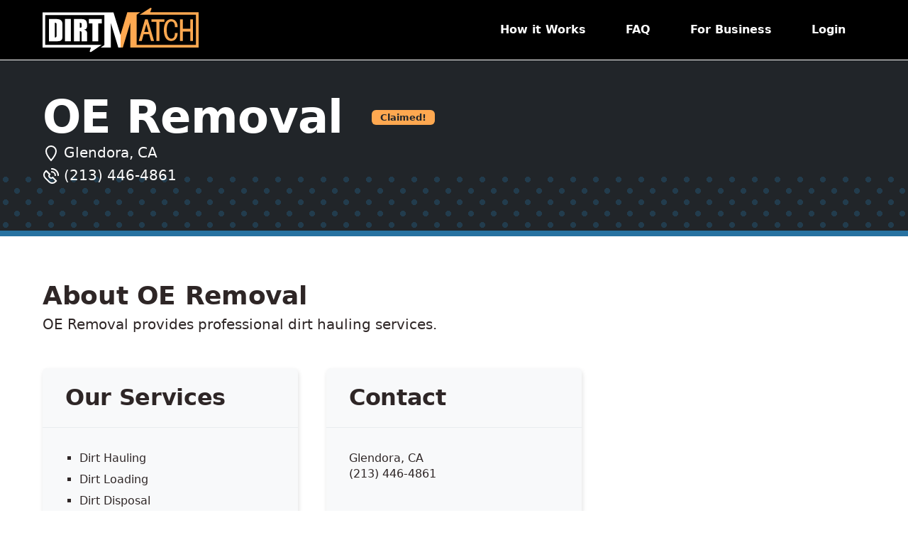

--- FILE ---
content_type: text/html; charset=UTF-8
request_url: https://dirtmatch.com/business/oe-removal
body_size: 22508
content:
<!doctype html>
<html lang="en">
<head>
    <!-- Global site tag (gtag.js) - Google Analytics -->
        <script async src="https://www.googletagmanager.com/gtag/js?id=G-L6KLRCEXDF"></script>
    <script>
    window.dataLayer = window.dataLayer || [];
    function gtag(){dataLayer.push(arguments);}
    gtag('js', new Date());

    gtag('config', 'G-L6KLRCEXDF');
    </script>

        
    <!-- Required meta tags -->
    <meta charset="utf-8">
    <meta name="viewport" content="width=device-width, initial-scale=1, shrink-to-fit=no">
    <meta property="og:url"                content="https://dirtmatch.com" />
    <meta property="og:type"               content="website" />
    <meta property="og:site_name"          content="DirtMatch" />
    <meta property="og:title"              content="OE Removal | DirtMatch for Pros " />
    <meta property="og:description"        content="OE Removal, dirt professional is on DirtMatch. " />
    <meta property="og:image"              content="https://d3vgwoekyjq1ap.cloudfront.net/logo-fb.png" />
    <meta name="viewport" content="width=device-width, initial-scale=1" />

    
    <link rel="icon" type="image/png" sizes="32x32" href="https://dirtmatch.com/favicon-32x32.png">
    <link rel="icon" type="image/png" sizes="16x16" href="https://dirtmatch.com/favicon-16x16.png">

    <meta name="description" content="OE Removal, dirt professional is on DirtMatch. "/>
    <title>OE Removal | DirtMatch for Pros </title>

    <link href="https://d3vgwoekyjq1ap.cloudfront.net/css/smart_wizard.min.css" rel="stylesheet" type="text/css" />
    <link href="https://d3vgwoekyjq1ap.cloudfront.net/css/app.css" rel="stylesheet">

    <!-- Livewire Styles --><style >[wire\:loading][wire\:loading], [wire\:loading\.delay][wire\:loading\.delay], [wire\:loading\.inline-block][wire\:loading\.inline-block], [wire\:loading\.inline][wire\:loading\.inline], [wire\:loading\.block][wire\:loading\.block], [wire\:loading\.flex][wire\:loading\.flex], [wire\:loading\.table][wire\:loading\.table], [wire\:loading\.grid][wire\:loading\.grid], [wire\:loading\.inline-flex][wire\:loading\.inline-flex] {display: none;}[wire\:loading\.delay\.none][wire\:loading\.delay\.none], [wire\:loading\.delay\.shortest][wire\:loading\.delay\.shortest], [wire\:loading\.delay\.shorter][wire\:loading\.delay\.shorter], [wire\:loading\.delay\.short][wire\:loading\.delay\.short], [wire\:loading\.delay\.default][wire\:loading\.delay\.default], [wire\:loading\.delay\.long][wire\:loading\.delay\.long], [wire\:loading\.delay\.longer][wire\:loading\.delay\.longer], [wire\:loading\.delay\.longest][wire\:loading\.delay\.longest] {display: none;}[wire\:offline][wire\:offline] {display: none;}[wire\:dirty]:not(textarea):not(input):not(select) {display: none;}:root {--livewire-progress-bar-color: #2299dd;}[x-cloak] {display: none !important;}[wire\:cloak] {display: none !important;}</style>
    <link href="https://api.tiles.mapbox.com/mapbox-gl-js/v3.3.0/mapbox-gl.css" rel="stylesheet" />
    <link type="text/css" href="https://api.mapbox.com/mapbox-gl-js/plugins/mapbox-gl-geocoder/v5.0.0/mapbox-gl-geocoder.css" rel="stylesheet">

            <script type="text/javascript" src="https://d3vgwoekyjq1ap.cloudfront.net/js/app.js" ></script>
    <script type="text/javascript" src="https://d3vgwoekyjq1ap.cloudfront.net/js/jquery.smartWizard.min.js"></script>
    <script src="https://api.tiles.mapbox.com/mapbox-gl-js/v3.3.0/mapbox-gl.js"></script>
    <script src="https://api.mapbox.com/mapbox-gl-js/plugins/mapbox-gl-geocoder/v5.0.0/mapbox-gl-geocoder.min.js"></script>

     
    <script async type="text/javascript" src="https://static.klaviyo.com/onsite/js/klaviyo.js?company_id=TuSDvX"></script>
    
    <script>
        var csrf_token = {"csrfToken":"sPCTtZiI2Sj5b1MdsWCdvOGeFiBYyrw7icA4OUUm"};
            axios.defaults.headers.common = {
                'X-Requested-With': 'XMLHttpRequest',
                'X-CSRF-TOKEN' : csrf_token['csrfToken']
        };
    </script>

        
    <style>
.dm-profile-logo {
    position: absolute;
    bottom: max(-15vw,-120px);
    right: 10px;
    width: min(30vw,240px);
    height: min(30vw,240px);
    margin: 0;
    padding: min(1vw,10px);
    display: flex;
    justify-content: center;
    align-items: center;
    background: #FFF;
    border: 2px solid var(--primary);
}
.dm-profile-logo img {
    max-width: 100%;
}
</style>
    
</head>

<body class="business account  ">
    
    <a id="skiplink" class="sr-only sr-only-focusable" href="#main-content">
        <span class="skiplink-text btn btn-secondary">Skip to main content</span>
    </a>
             <nav class="navbar navbar-expand-lg navbar-dark bg-black fixed-top py-2">
    <div class="container container-lg">
    <!-- Brand -->
    <a class="navbar-brand" href="/">
        <img src="https://d3vgwoekyjq1ap.cloudfront.net/img/dirtmatch-logo.svg" alt="DirtMatch Home" width="220">
    </a>

    <!-- Toggler -->
    <button class="navbar-toggler" type="button" data-toggle="collapse" data-target="#navbarCollapse" aria-controls="navbarCollapse" aria-expanded="false" aria-label="Toggle navigation">
        <span class="navbar-toggler-icon"></span>
    </button>

    <!-- Collapse -->
    <div class="collapse navbar-collapse" id="navbarCollapse">

        <!-- Toggler -->
        <button class="navbar-toggler" type="button" data-toggle="collapse" data-target="#navbarCollapse" aria-controls="navbarCollapse" aria-expanded="false" aria-label="Toggle navigation">
            <i class="fa fa-times"></i>
        </button>

        <!-- Navigation -->
        <ul class="navbar-nav ml-auto">
                        <li class="nav-item ">
                    <a class="nav-link" id="navbarHowItWorks" href="/how-it-works">
                        How it Works
                    </a>
                </li>
                <li class="nav-item ">
                    <a class="nav-link" id="navbarFAQ" href="/faq">
                        FAQ
                    </a>
                </li>
                <li class="nav-item ">
                    <a class="nav-link" href="https://dirtmatch.com/providers">For Business</a>
                </li>
                <li class="nav-item ">
                    <a class="nav-link" id="navbarLogin" href="/login">Login </a>
                </li>
                    </ul>
    </div> <!-- ./Colapse -->
</div>
</nav>

<div wire:snapshot="{&quot;data&quot;:[],&quot;memo&quot;:{&quot;id&quot;:&quot;ESRu9ARYFdthde31BHck&quot;,&quot;name&quot;:&quot;funnel-modal&quot;,&quot;path&quot;:&quot;business\/oe-removal&quot;,&quot;method&quot;:&quot;GET&quot;,&quot;children&quot;:{&quot;lw-712001174-0&quot;:[&quot;div&quot;,&quot;yoss8Yuq1dtuQ1O2Y3ob&quot;]},&quot;scripts&quot;:[],&quot;assets&quot;:[],&quot;errors&quot;:[],&quot;locale&quot;:&quot;en&quot;},&quot;checksum&quot;:&quot;740e645bd2d7c71d67cb5990bbe920d38c4902c9e8388bf4cd88e82dc2e6cd06&quot;}" wire:effects="[]" wire:id="ESRu9ARYFdthde31BHck">
</div>




    
        
    
<header class="bg-dark dm-dot-background text-white dm-border-bottom border-primary" id="main-content">
    <div class="container py-8">
        <div class="row align-items-center">
            <h1 class="h0 col-auto">
                OE Removal
            </h1>
            <div class="col-auto my-2">
                                    <span class="badge badge-secondary">Claimed!</span>
                            </div>
        </div> <!-- / .row -->
                <ul class="list-unstyled dm-text-lg">
                            <li><svg class="dm-icon dm-icon-need dm-icon-white"><use xlink:href="#icon-place"></use></svg> Glendora, CA</li>
                                        <li><svg class="dm-icon dm-icon-white"><use xlink:href="#icon-phone"></use></svg> (213) 446-4861</li>
                                </ul>
                        
    </div> <!-- / .container -->
</header>

    <main>
    <div class="container py-8">
        <div class="row">
            <div class="col-md-8">
                                <h2 class="pt-4">About OE Removal</h2>
                                                            <p class="dm-text-lg">OE Removal provides professional dirt hauling services.    </p>
                                    
                <div class="row align-items-stretch my-8">
                                    <div class="col-md-6">
                        <div class="card bg-light dm-shadow-dark-sm">
                            <div class="card-header">
                                <h3>Our Services</h3>
                            </div>
                            <div class="card-body">
                                <ul class="dm-list-squarestyle card-text">
                                    <li>Dirt Hauling</li>                                    <li>Dirt Loading</li>                                    <li>Dirt Disposal</li>                                                                                                                                            </ul>                       
                            </div>
                        </div>
                    </div>
                                    <div class="col-md-6 mt-6 mt-md-0">
                        <div class="card bg-light dm-shadow-dark-sm">
                            <div class="card-header">
                                <h3>Contact</h3>
                            </div>
                            <div class="card-body">
                                                                <ul class="list-unstyled card-text">
                                                                            <li>Glendora, CA</li>
                                                                                                                <li>(213) 446-4861</li>
                                                                                                        </ul>
                                                   
                            </div>
                        </div>
                    </div>
                </div>

                <div class="container dm-border-y border-primary py-4 my-8">
                    <div class="row align-items-center justify-content-between">
                        <div class="col-auto">
                            <h3>Got Dirt? Get rid of it for FREE.</h3>
                            <p>DirtMatch can match you with someone local who needs your dirt.</p>
                        </div>
                        <div class="col-auto my-2">
                            <a href="/" class="btn btn-primary btn-inline">Learn More</a>
                        </div>
                    </div>
                </div>
                            </div>
        </div>
    </div>
                    


</main>

        <footer class="bg-dark" >
    <div class="container pt-10 pb-10">
        <div class="row">
            <div class="col-md-3 pr-6">
                <!-- Brand -->
                <img src="https://d3vgwoekyjq1ap.cloudfront.net/img/dirtmatch-logo.svg" alt="DirtMatch" class="footer-brand img-fluid mb-2">
                <!-- Text -->
                <p class="text-light font-size-lg mb-2">
                    <b>Dirt exchange for all.</b>
                </p>
                <!-- Social -->
                <ul class="list-unstyled list-inline list-social mb-6 mb-md-0">
                    <li class="list-inline-item list-social-item mr-3">
                        <a href="https://www.facebook.com/dirtmatch" class="text-decoration-none">
                            <i class="fab fa-2x fa-facebook"> </i><span class="sr-only">Join DirtMatch on Facebook</span>
                        </a>
                    </li>
                    <li class="list-inline-item list-social-item mr-3">
                        <a href="https://instagram.com/DirtMatch" class="text-decoration-none">
                            <i class="fab fa-2x fa-instagram-square"> </i><span class="sr-only">Follow DirtMatch on Instagram</span>
                        </a>
                    </li>
                    <li class="list-inline-item list-social-item">
                        <a href="https://www.linkedin.com/company/dirt-match" class="text-decoration-none">
                            <i class="fab fa-2x fa-linkedin"> </i><span class="sr-only">Check out Dirtmatch on LinkedIn</span>
                        </a>
                    </li>
                </ul>
            </div>
            <nav class="pt-4 pt-md-0 col-md-4 pl-md-6">
                <ul class="list-unstyled">
                    <li>
                        <a href="/blog" class="text-white">Read Our Blog</a>
                    </li>
                    <li>
                        <a href="/about" class="text-white">About DirtMatch</a>
                    </li>
                    <li>
                        <a href="/how-it-works" class="text-white">How it Works</a>
                    </li>
                    <li>
                        <a href="/faq" class="text-white">FAQ</a>
                    </li>
                    <li>
                        <a href="/providers" class="text-white">DirtMatch for Business</a>
                    </li>
                    <li>
                        <a href="/contact" class="text-white">Contact Us</a>
                    </li>
                    
                </ul>
            </nav>
        </div> <!-- / .row -->
    </div> <!-- / .container -->
    <div class="text-center text-white-70 py-3 font-size-sm bg-black">
        &copy; 2026 DirtMatch, Inc. / <a href="/privacy" class="text-white">Privacy Policy</a> / <a href="/terms-and-conditions" class="text-white">Terms &amp; Conditions</a>
    </div>
</footer>

    <style>
.funnel-closer {
    position: absolute;
    top: 0;
    right: 0;
    width: 100%;
    height: 100%;
}
</style>
<style>
.fnl-slide-container {
    position: relative;
    width: 100%;
    height: 95%;
    overflow-y: scroll;
    overflow-x: hidden;
}
.fnl-slide-container label:not(.form-check-label) {
    font-weight: bold;
    margin-bottom: 0.1rem;
}
.fnl-slide-container legend:not(.form-check-label) {
    font-weight: bold;
    margin-bottom: 0.1rem;
}
@media only screen and (max-width: 768px) {
    .fnl-slide-container label:not(.form-check-label) {
        font-weight: bold;
        margin-bottom: 0.1rem;
        padding-top: 0px;
        padding-bottom: 0px;
    }
    .fnl-slide-container legend:not(.form-check-label) {
        font-weight: bold;
        margin-bottom: 0.1rem;
        padding-top: 0px;
        padding-bottom: 0px;
    }
}
.fnl-slide {
    width: 100%;
    top: 0;
    opacity: 1;
    position: absolute;
    transition: all 0.3s;
    transform: translate(0%);
    display: block;
}
.fnl-slide.fnl-right {
    width: 100%;
    top: 0;
    opacity: 0;
    position: absolute;
    transition: all 0.3s;
    transform: translate(100%);
}
.fnl-slide.fnl-left {
    width: 100%;
    top: 0;
    opacity: 0;
    position: absolute;
    transition: all 0.3s;
    transform: translate(-100%);
}

.fnl-indc {
    height: 15px;
    width: 15px;
    margin: 0 2px;
    background-color: #bbbbbb;
    border: none;
    border-radius: 50%;
    opacity: 0.5;
}
.fnl-indc.fnl-none {
    display: none;
}
.fnl-indc.fnl-visible {
    display: inline-block;
}
.fnl-indc.fnl-visible.fnl-active {
    opacity: 1;
}
.fnl-indc.fnl-invisible {
    opacity: 0;
}
.fnl-indc.fnl-visible.fnl-finish {
    background-color: var(--success);
}

.collapse-is-closed {
    mask-image: linear-gradient(black, transparent);
}

.fnl-dots {
    flex: 1;
    text-overflow: ellipsis;
    text-wrap: nowrap;
    overflow: hidden;
}
.fnl-spinner {
    width: 1.25rem;
    height: 1.25rem;
}

.fnl-celebrate {
    padding: 3px;
    /*
    background: url("https://dirtmatch.com/celebrate.gif");
    background-repeat: repeat;
    background-size: auto;
    */
}
.fnl-raining {
    padding: 3px;
    /*
    background: url("https://dirtmatch.com/raining.gif");
    background-repeat: repeat;
    background-size: auto;
    */
}
.fnl-announce {
    margin: 1rem auto;        /* center horizontally */
}
.fnl-announce-wrap { 
    min-height: 220px; 
}
.fnl-ul-text ul {
    margin-left: 0;
    padding-left: 1.2rem;
}
@media (min-width: 768px) {
    .fnl-ul-text ul {
        margin-left: 1.2rem;
    }
}
</style>
<style>
#funnel-modal .modal-dialog {
    margin-block: calc(5vh - 1.1rem);
}
</style>
    <div id="feedback" class="modal fade" style="z-index: 1061 !important" data-backdrop="static"  tabindex="-1" role="dialog">
    <div class="modal-dialog modal-dialog-centered" role="document">
        <div class="modal-content" style="background: #f1fbf1; border-color: #5cb85c">
            <div class="modal-header" id="feedback-header">
                <h2 class="h4 modal-title"></h2>
                <button type="button" class="close" data-dismiss="modal" aria-label="Close">
                    <span aria-hidden="true">&times;</span>
                </button>
            </div>
            <div class="modal-body d-flex align-items-center justify-content-center" id="feedback-progress" style="display:none; gap: 20px">
                <div>
                    <svg id="feedback-upload-spinner" version="1.1" id="feedback-upload-spinner" xmlns="http://www.w3.org/2000/svg" xmlns:xlink="http://www.w3.org/1999/xlink"
	                    x="0px" y="0px" viewBox="0 0 100 100" style="width: 100px">
                        <g id="feedback-upload-meter">
                            <circle r="50" cx="50" cy="50" fill="#5cb85c"/>
                            <path fill="none" stroke-linecap="round" stroke-width="8" stroke="#FFFFFF"
                                stroke-dasharray="110,110"
                                d="M50,15c19.3,0,35,15.7,35,35S69.3,85,50,85S15,69.3,15,50S30.7,15,50,15"
                                />
                            <text class="circ-text"
                                    text-anchor="middle"
                                    x="100" y="100"
                                    font-size="20px"
                                    fill="#EDF8F5" style="display: none">percentage</text>
                        </g>
                    </svg>
                </div>
                <div id="feedback-message" style="display:none; flex: 1 1 auto; font-size: 1.375em">
                    <p></p>
                </div>
            </div>

            <div class="modal-footer" id="feedback-footer">
                <button type="button" class="btn btn-dark" data-dismiss="modal">Close</button>
            </div>
        </div>
    </div>
</div>
<div wire:ignore.self id="funnel-modal" class="modal fade" role="dialog" tabindex="-1" aria-hidden="true" data-backdrop="static" data-keyboard="false">
    <div class="modal-dialog modal-lg modal-dialog-centered justify-content-center" role="document">
        <div class="modal-content" style="max-width: 90%">
            <div class="modal-body content-center p-2 p-md-4">
                <div class="d-flex justify-content-center" style="position:relative;">
                    <div class="funnel-closer">
                        <button type="button" class="close" data-dismiss="modal">×</button>
                    </div>
                    <div class="w-100" style="height: 90vh; max-width: 100%;">
                        <div wire:snapshot="{&quot;data&quot;:{&quot;postType&quot;:null,&quot;profileType&quot;:null,&quot;memberType&quot;:null,&quot;memberTypeDescription&quot;:null,&quot;curFlow&quot;:null,&quot;curSequence&quot;:null,&quot;siteName&quot;:null,&quot;areaName&quot;:null,&quot;location&quot;:null,&quot;locationBits&quot;:[{&quot;addr&quot;:&quot;&quot;,&quot;street&quot;:&quot;&quot;,&quot;city&quot;:&quot;&quot;,&quot;state&quot;:&quot;&quot;,&quot;zip&quot;:&quot;&quot;,&quot;lat&quot;:&quot;&quot;,&quot;lng&quot;:&quot;&quot;},{&quot;s&quot;:&quot;arr&quot;}],&quot;radius&quot;:null,&quot;dateNeeded&quot;:&quot;asap&quot;,&quot;available&quot;:null,&quot;quantity&quot;:null,&quot;dirtType&quot;:null,&quot;dirtQuality&quot;:&quot;notsure&quot;,&quot;dirtCompaction&quot;:&quot;unknown&quot;,&quot;freeDirtOrDumpFee&quot;:null,&quot;canDeliver&quot;:null,&quot;freeDelivery&quot;:null,&quot;description&quot;:null,&quot;photo&quot;:null,&quot;confirmQuote&quot;:null,&quot;budget&quot;:null,&quot;priority&quot;:3,&quot;quoteDetails&quot;:null,&quot;haulerHauling&quot;:true,&quot;haulerLoading&quot;:false,&quot;haulerDisposal&quot;:false,&quot;supplierSupplying&quot;:true,&quot;supplierDelivery&quot;:false,&quot;supplierSpreading&quot;:false,&quot;fullname&quot;:null,&quot;companyname&quot;:null,&quot;username&quot;:null,&quot;phone&quot;:null,&quot;optIn&quot;:false,&quot;email&quot;:null,&quot;password&quot;:null,&quot;captcha&quot;:null,&quot;successMessage&quot;:&quot;&quot;,&quot;failureMessage&quot;:&quot;&quot;,&quot;finishButton&quot;:null,&quot;taskCancel&quot;:false,&quot;taskQueue&quot;:[[],{&quot;s&quot;:&quot;arr&quot;}],&quot;taskIndex&quot;:0,&quot;taskRunning&quot;:false,&quot;taskNonce&quot;:0,&quot;taskState&quot;:[{&quot;account&quot;:[{&quot;state&quot;:&quot;pending&quot;,&quot;error&quot;:null},{&quot;s&quot;:&quot;arr&quot;}],&quot;post&quot;:[{&quot;state&quot;:&quot;pending&quot;,&quot;error&quot;:null},{&quot;s&quot;:&quot;arr&quot;}],&quot;matches&quot;:[{&quot;state&quot;:&quot;pending&quot;,&quot;error&quot;:null},{&quot;s&quot;:&quot;arr&quot;}],&quot;business&quot;:[{&quot;state&quot;:&quot;pending&quot;,&quot;error&quot;:null},{&quot;s&quot;:&quot;arr&quot;}],&quot;profile&quot;:[{&quot;state&quot;:&quot;pending&quot;,&quot;error&quot;:null},{&quot;s&quot;:&quot;arr&quot;}],&quot;leads&quot;:[{&quot;state&quot;:&quot;pending&quot;,&quot;error&quot;:null},{&quot;s&quot;:&quot;arr&quot;}]},{&quot;s&quot;:&quot;arr&quot;}],&quot;userId&quot;:null,&quot;postId&quot;:null,&quot;matches&quot;:null,&quot;after&quot;:null,&quot;curStep&quot;:null,&quot;panelUi&quot;:[{&quot;profile_unavailable&quot;:[{&quot;slide&quot;:&quot;fnl-slide fnl-right&quot;,&quot;indc&quot;:&quot;fnl-indc fnl-none&quot;},{&quot;s&quot;:&quot;arr&quot;}],&quot;post_limit&quot;:[{&quot;slide&quot;:&quot;fnl-slide fnl-right&quot;,&quot;indc&quot;:&quot;fnl-indc fnl-none&quot;},{&quot;s&quot;:&quot;arr&quot;}],&quot;profile_limit&quot;:[{&quot;slide&quot;:&quot;fnl-slide fnl-right&quot;,&quot;indc&quot;:&quot;fnl-indc fnl-none&quot;},{&quot;s&quot;:&quot;arr&quot;}],&quot;company_info&quot;:[{&quot;slide&quot;:&quot;fnl-slide fnl-right&quot;,&quot;indc&quot;:&quot;fnl-indc fnl-none&quot;},{&quot;s&quot;:&quot;arr&quot;}],&quot;profile_info&quot;:[{&quot;slide&quot;:&quot;fnl-slide fnl-right&quot;,&quot;indc&quot;:&quot;fnl-indc fnl-none&quot;},{&quot;s&quot;:&quot;arr&quot;}],&quot;member_type&quot;:[{&quot;slide&quot;:&quot;fnl-slide fnl-right&quot;,&quot;indc&quot;:&quot;fnl-indc fnl-none&quot;},{&quot;s&quot;:&quot;arr&quot;}],&quot;post_info&quot;:[{&quot;slide&quot;:&quot;fnl-slide fnl-right&quot;,&quot;indc&quot;:&quot;fnl-indc fnl-none&quot;},{&quot;s&quot;:&quot;arr&quot;}],&quot;dirt_info&quot;:[{&quot;slide&quot;:&quot;fnl-slide fnl-right&quot;,&quot;indc&quot;:&quot;fnl-indc fnl-none&quot;},{&quot;s&quot;:&quot;arr&quot;}],&quot;dirt_cost&quot;:[{&quot;slide&quot;:&quot;fnl-slide fnl-right&quot;,&quot;indc&quot;:&quot;fnl-indc fnl-none&quot;},{&quot;s&quot;:&quot;arr&quot;}],&quot;dirt_desc&quot;:[{&quot;slide&quot;:&quot;fnl-slide fnl-right&quot;,&quot;indc&quot;:&quot;fnl-indc fnl-none&quot;},{&quot;s&quot;:&quot;arr&quot;}],&quot;quote_info&quot;:[{&quot;slide&quot;:&quot;fnl-slide fnl-right&quot;,&quot;indc&quot;:&quot;fnl-indc fnl-none&quot;},{&quot;s&quot;:&quot;arr&quot;}],&quot;user_info&quot;:[{&quot;slide&quot;:&quot;fnl-slide fnl-right&quot;,&quot;indc&quot;:&quot;fnl-indc fnl-none&quot;},{&quot;s&quot;:&quot;arr&quot;}],&quot;finish&quot;:[{&quot;slide&quot;:&quot;fnl-slide fnl-right&quot;,&quot;indc&quot;:&quot;fnl-indc fnl-none&quot;},{&quot;s&quot;:&quot;arr&quot;}]},{&quot;s&quot;:&quot;arr&quot;}]},&quot;memo&quot;:{&quot;id&quot;:&quot;yoss8Yuq1dtuQ1O2Y3ob&quot;,&quot;name&quot;:&quot;funnel&quot;,&quot;path&quot;:&quot;business\/oe-removal&quot;,&quot;method&quot;:&quot;GET&quot;,&quot;children&quot;:[],&quot;scripts&quot;:[],&quot;assets&quot;:[],&quot;errors&quot;:[],&quot;locale&quot;:&quot;en&quot;},&quot;checksum&quot;:&quot;646a11740e6041506c56dd279dd46249612d56bfcb540c2a1f9a43da4dd6fd6b&quot;}" wire:effects="{&quot;listeners&quot;:[&quot;funnel-place-changed&quot;]}" wire:id="yoss8Yuq1dtuQ1O2Y3ob" class="" style="height: inherit;">

    <div class="text-center my-2">
        <!--[if BLOCK]><![endif]-->            <span class="step fnl-indc fnl-none"></span>
                    <span class="step fnl-indc fnl-none"></span>
                    <span class="step fnl-indc fnl-none"></span>
                    <span class="step fnl-indc fnl-none"></span>
                    <span class="step fnl-indc fnl-none"></span>
                    <span class="step fnl-indc fnl-none"></span>
                    <span class="step fnl-indc fnl-none"></span>
                    <span class="step fnl-indc fnl-none"></span>
                    <span class="step fnl-indc fnl-none"></span>
                    <span class="step fnl-indc fnl-none"></span>
                    <span class="step fnl-indc fnl-none"></span>
                    <span class="step fnl-indc fnl-none"></span>
                    <span class="step fnl-indc fnl-none"></span>
        <!--[if ENDBLOCK]><![endif]-->
    </div>

    <div class="fnl-slide-container" 
        x-data
        @transitionstart="funnelTransStart"
    >
       
        
        <div class="fnl-slide fnl-right">
            <div class="card">
    <div class="card-header text-center py-2">
        <h3 style="font-size: 1.5rem">
            <!--[if BLOCK]><![endif]-->                Create A Post
            <!--[if ENDBLOCK]><![endif]--> 
        </h3>
    </div>
    <div class="card-body px-2 px-md-6 pt-3 pb-2">
        <h4 style="font-size: 1.25rem" class="card-title text-black">
            You are at your post limit.
            <!--[if BLOCK]><![endif]--><!--[if ENDBLOCK]><![endif]-->
        </h4>
        <div class="d-flex justify-content-center">
            <div class="mb-md-0 w-100">
                <div class="pt-3 px-4 px-sm-6">
                    <p>Basic members can only have 1 active post.</p>
                    <a class="btn btn-primary btn-block btn-sm" href="/go-pro">Go Pro for unlimited posts!</a>
                </div>
            </div>
        </div>
    </div>
    <div class="card-footer bg-white py-2 py-md-4">
        <div class="d-flex justify-content-end">
            <button class="btn btn-primary btn-sm ml-2" type="button" wire:click="exit()">Exit</button>
        </div>
    </div>
</div>




        </div>

        
        <div class="fnl-slide fnl-right">
            <div class="card">
    <div class="card-header text-center py-2">
        <h3 style="font-size: 1.5rem">
            <!--[if BLOCK]><![endif]--> 
                Create A Profile
            <!--[if ENDBLOCK]><![endif]--> 
        </h3>
    </div>
    <div class="card-body px-2 px-md-6 pt-3 pb-2">
        <h4 style="font-size: 1.25rem" class="card-title text-black">
            You are at your profile limit.
            <!--[if BLOCK]><![endif]--><!--[if ENDBLOCK]><![endif]-->
        </h4>
        <div class="d-flex justify-content-center">
            <div class="mb-md-0 w-100">
                <div class="pt-3 px-4 px-sm-6">
                    <p>Basic members can only have 1 active profile.</p>
                    <a class="btn btn-primary btn-block btn-sm" href="/go-pro">Go Pro for unlimited profiles!</a>
                </div>
            </div>
        </div>
    </div>
    <div class="card-footer bg-white py-2 py-md-4">
        <div class="d-flex justify-content-end">
            <button class="btn btn-primary btn-sm ml-2" type="button" wire:click="exit()">Exit</button>
        </div>
    </div>
</div>




        </div>

        
        <div class="fnl-slide fnl-right">
            <div class="card">
    <div class="card-header text-center py-2">
        <h3 style="font-size: 1.5rem">
            <!--[if BLOCK]><![endif]--> 
                Create A Profile
            <!--[if ENDBLOCK]><![endif]--> 
        </h3>
    </div>
    <div class="card-body px-2 px-md-6 pt-3 pb-2">
        <h4 style="font-size: 1.25rem" class="card-title text-black">
            You are not able to make a profile.
            <!--[if BLOCK]><![endif]--><!--[if ENDBLOCK]><![endif]-->
        </h4>
        <div class="d-flex justify-content-center">
            <div class="mb-md-0 w-100">
                <div class="pt-3 px-4 px-sm-6">
                    <p>You must be a Hauler or Material Supplier to make a profile.</p>
                </div>
            </div>
        </div>
    </div>
    <div class="card-footer bg-white py-2 py-md-4">
        <div class="d-flex justify-content-end">
            <button class="btn btn-primary btn-sm ml-2" type="button" wire:click="exit()">Exit</button>
        </div>
    </div>
</div>




        </div>

        
        <div class="fnl-slide fnl-right">
            <div class="card">
    <div class="card-header text-center py-2">
        <h3 style="font-size: 1.5rem">
            <!--[if BLOCK]><![endif]-->                Create A Post
            <!--[if ENDBLOCK]><![endif]--> 
        </h3>
    </div>
    <div class="card-body px-2 px-md-6 pt-3 pb-2">
        <h4 style="font-size: 1.25rem" class="card-title text-black">
            Company Information
            <!--[if BLOCK]><![endif]--><!--[if ENDBLOCK]><![endif]-->
        </h4>
        <div class="d-flex justify-content-center">
            <div class="mb-md-0 w-100">
                <div class="form-group row">
                    <label class="col-md-3 col-form-label" for="funnel-profile-fullname">Your Name</label>
                    <div class="col-md w-100">
                        <input 
                            type="text" 
                            class="form-control form-control-sm " 
                            wire:model.blur="fullname"
                            id="funnel-profile-fullname"
                            aria-describedby="fullname-tip">
                        <!--[if BLOCK]><![endif]--><!--[if ENDBLOCK]><![endif]-->
                    </div>
                </div>
                <div class="form-group row">
                    <label class="col-md-3 col-form-label" for="funnel-profile-companyname">Company Name</label>
                    <div class="col-md w-100">
                        <input 
                            type="text" 
                            class="form-control form-control-sm " 
                            wire:model.blur="companyname"
                            id="funnel-profile-companyname"
                            aria-describedby="companyname-tip">
                        <!--[if BLOCK]><![endif]--><!--[if ENDBLOCK]><![endif]-->
                    </div>
                </div>

                <div class="form-group row">
                    <legend class="col-form-label col-md-3 pt-0" id="funnel-profile-hauler-legend">Services Offered</legend>
                    <div class="col-md w-100">
                        <fieldset>
                            <!--[if BLOCK]><![endif]-->                            <div class="form-group row" id="funnel-profile-supplier-row">
                                <div class="col-md dm-form-check-group">
                                    <div class="form-check">
                                        <input 
                                            type="checkbox" 
                                            class="form-check-input" 
                                            wire:model="supplierSupplying"
                                            disabled
                                            id="funnel-profile-supplier">
                                        <label class="form-check-label form-check-label-sm" for="funnel-profile-supplier" id="funnel-profile-supplier-label">Dirt or Material Supply</label>
                                    </div>
                                    <div class="form-check">
                                        <input 
                                            type="checkbox" 
                                            class="form-check-input" 
                                            wire:model="supplierDelivery"
                                            id="funnel-profile-loading">
                                        <label class="form-check-label form-check-label-sm" for="funnel-profile-delivery" id="funnel-profile-delivery-label">Dump Truck Service</label>
                                    </div>
                                    <div class="form-check">
                                        <input 
                                            type="checkbox" 
                                            class="form-check-input" 
                                            wire:model="supplierSpreading"
                                            id="funnel-profile-disposal">
                                        <label class="form-check-label form-check-label-sm" for="funnel-profile-spreading" id="funnel-profile-spreading-label">Tractor Service</label>
                                    </div>
                                    <!--[if BLOCK]><![endif]--><!--[if ENDBLOCK]><![endif]-->
                                </div>
                            </div>
                            <!--[if ENDBLOCK]><![endif]-->
                        </fieldset>
                    </div>
                </div>
            </div>
        </div>
    </div>
    <div class="card-footer bg-white py-2 py-md-4">
        <div class="d-flex justify-content-end">
            <!--[if BLOCK]><![endif]--><!--[if ENDBLOCK]><![endif]-->
        </div>
    </div>
</div>




        </div>

        
        <div class="fnl-slide fnl-right">
            <div class="card">
    <div class="card-header text-center py-2">
        <h3 style="font-size: 1.5rem">
            <!--[if BLOCK]><![endif]-->                Create A Post
            <!--[if ENDBLOCK]><![endif]--> 
        </h3>
    </div>
    <div class="card-body px-2 px-md-6 pt-3 pb-2">
        <h4 style="font-size: 1.25rem" class="card-title text-black">
            Profile Information
            <!--[if BLOCK]><![endif]--><!--[if ENDBLOCK]><![endif]-->
        </h4>
        <div class="d-flex justify-content-center">
            <div class="mb-md-0 w-100">
                <div>
                    <div class="form-group row">
                        <label for="funnel-profile-area-name" class="col-sm-3 col-form-label">Name</label>
                        <div class="col-sm">
                            <input 
                                type="text" 
                                class="form-control form-control-sm" 
                                id="funnel-profile-area-name" 
                                placeholder="Service area name" 
                                wire:model.blur="areaName">
                            <!--[if BLOCK]><![endif]--><!--[if ENDBLOCK]><![endif]-->
                        </div>
                    </div>
                    <div class="form-group row">
                        <label for="funnel-profile-location" class="col-sm-3 col-form-label">Location</label>
                        <div class="col-sm">
                            <input wire.model="location" type="text" hidden>
                            <div class="">
                                <div wire:ignore class="w-100" id="funnel-profile-location"></div>
                            </div>
                            <small id="address-tip" class="form-text text-muted my-0">Center of your service area.</small>
                            <!--[if BLOCK]><![endif]--><!--[if ENDBLOCK]><![endif]-->
                        </div>
                    </div>
                    <div class="form-group row">
                        <label for="funnel-profile-radius" class="col-sm-3 col-form-label">Radius</label>
                        <div class="col-sm">
                           <input 
                                type="text" 
                                class="form-control form-control-sm" 
                                id="funnel-profile-radius"
                                wire:model.blur="radius"
                                aria-describedby="profile-radius-tip">
                            <small id="profile-radius-tip" class="form-text text-muted">At least 25 miles is the recommended service area.</small>
                            <!--[if BLOCK]><![endif]--><!--[if ENDBLOCK]><![endif]-->
                        </div>
                    </div>
                    <div class="form-group row">
                        <label for="funnel-profile-quantity" class="col-sm-3 col-form-label">Minimum Quantity</label>
                        <div class="col-sm">
                            <input 
                                type="text" 
                                class="form-control form-control-sm " 
                                wire:model.blur="quantity"
                                id="funnel-profile-quantity"
                                aria-describedby="profile-min-quantity-tip">
                            <small id="profile-min-quantity-tip" class="form-text text-muted">Smallest job by yards you are willing to accept.</small>
                            <!--[if BLOCK]><![endif]--><!--[if ENDBLOCK]><![endif]-->
                        </div>
                    </div>
                </div>
            </div>
        </div>
    </div>
    <div class="card-footer bg-white py-2 py-md-4">
        <div class="d-flex justify-content-end">
            <!--[if BLOCK]><![endif]--><!--[if ENDBLOCK]><![endif]-->
        </div>
    </div>
</div>




        </div>

        
        <div class="fnl-slide fnl-right">
            <div class="card">
    <div class="card-header text-center py-2">
        <h3 style="font-size: 1.5rem">
            <!--[if BLOCK]><![endif]-->                Create A Post
            <!--[if ENDBLOCK]><![endif]--> 
        </h3>
    </div>
    <div class="card-body px-2 px-md-6 pt-3 pb-2">
        <h4 style="font-size: 1.25rem" class="card-title text-black">
            Welcome to DirtMatch!
            <!--[if BLOCK]><![endif]--><!--[if ENDBLOCK]><![endif]-->
        </h4>
        <div class="d-flex justify-content-center">
            <div class="mb-md-0 w-100">
                <div class="form-group">
                    <p>To create your personalized DirtMatch experience, please tell us a little bit about yourself.</p>
                </div>
                <div class="form-group">
                    <label class="d-block" for="funnel-member-type">I am a:</label>
                    <select 
                        class="form-control form-control-sm" 
                        id="funnel-member-type" 
                        wire:model.live="memberType">
                        <option selected value>Select Your Member Type...</option>
                        <!--[if BLOCK]><![endif]-->                            <!--[if BLOCK]><![endif]-->                            <option value='home'>Home/Property Owner</option>
                            <!--[if ENDBLOCK]><![endif]-->
                                                    <!--[if BLOCK]><![endif]-->                            <option value='builder'>Builder/Contractor</option>
                            <!--[if ENDBLOCK]><![endif]-->
                                                    <!--[if BLOCK]><![endif]-->                            <option value='excavator'>Excavator/Backhoe Operator</option>
                            <!--[if ENDBLOCK]><![endif]-->
                                                    <!--[if BLOCK]><![endif]--><!--[if ENDBLOCK]><![endif]-->
                                                    <!--[if BLOCK]><![endif]-->                            <option value='hauler'>Hauler/Trucker</option>
                            <!--[if ENDBLOCK]><![endif]-->
                                                    <!--[if BLOCK]><![endif]-->                            <option value='supplier'>Material Supplier</option>
                            <!--[if ENDBLOCK]><![endif]-->
                                                    <!--[if BLOCK]><![endif]--><!--[if ENDBLOCK]><![endif]-->
                                                    <!--[if BLOCK]><![endif]--><!--[if ENDBLOCK]><![endif]-->
                                                    <!--[if BLOCK]><![endif]-->                            <option value='landscaper'>Landscaper</option>
                            <!--[if ENDBLOCK]><![endif]-->
                        <!--[if ENDBLOCK]><![endif]-->
                        <option value='dump'>Dump Site</option>
                        <option value='other'>Other</option>
                    </select>
                    <input 
                        class="form-control form-control-sm mt-1"  
                        id="funnel-member-type-description" 
                        placeholder="short description of your business" 
                        wire:model.blur="memberTypeDescription"
                         style="display:none"  />
                    <!--[if BLOCK]><![endif]--><!--[if ENDBLOCK]><![endif]-->
                    <!--[if BLOCK]><![endif]--><!--[if ENDBLOCK]><![endif]-->
                </div>
                <div class="form-group">
                    <!--[if BLOCK]><![endif]--><!--[if ENDBLOCK]><![endif]-->

                </div>
            </div>
        </div>
    </div>
    <div class="card-footer bg-white py-2 py-md-4">
        <div class="d-flex justify-content-end">
            <button class="btn btn-primary btn-sm ml-2" type="button" wire:click="step()">Next</button>
        </div>
    </div>
</div>




        </div>

        
        <div class="fnl-slide fnl-right">
            <div class="card">
    <div class="card-header text-center py-2">
        <h3 style="font-size: 1.5rem">
            <!--[if BLOCK]><![endif]-->                Create A Post
            <!--[if ENDBLOCK]><![endif]--> 
        </h3>
    </div>
    <div class="card-body px-2 px-md-6 pt-3 pb-2">
        <h4 style="font-size: 1.25rem" class="card-title text-black">
            Post Information
            <!--[if BLOCK]><![endif]--><!--[if ENDBLOCK]><![endif]-->
        </h4>
        <div class="d-flex justify-content-center">
            <div class="mb-md-0 w-100">
                <div class="form-group row">
                    <legend class="col-form-label col-md-3 pt-0" id="funnel-post-type">Post Type</legend>
                    <div class="col-sm">
                        <div class="form-check">
                            <input 
                                class="form-check-input" 
                                type="radio" 
                                name="funnel-post-type" 
                                id="funnel-post-type-have" 
                                value="have"
                                wire:model.live="postType">
                            <label class="form-label form-check-label form-check-label-sm" for="funnel-post-type-have">
                                Have Dirt
                            </label>
                        </div>
                        <div class="form-check">
                            <input 
                                class="form-check-input" 
                                type="radio" 
                                name="funnel-post-type" 
                                id="funnel-post-type-need" 
                                value="need"
                                wire:model.live="postType">
                            <label class="form-label form-check-label form-check-label-sm" for="funnel-post-type-need">
                                Need Dirt
                            </label>
                        </div>
                        <!--[if BLOCK]><![endif]--><!--[if ENDBLOCK]><![endif]-->
                    </div>
                </div>

                <div class="form-group row">
                    <label class="col-md-3 col-form-label" for="funnel-sitename">Job or Site Name</label>
                    <div class="col-md w-100">
                        <input 
                            type="text" 
                            class="form-control form-control-sm " 
                            wire:model.blur="siteName"
                            id="funnel-sitename" 
                            aria-describedby="sitename-tip">
                        <small id="sitename-tip" class="form-text text-muted">Letters only.  Do not reveal personal information.</small>
                        <!--[if BLOCK]><![endif]--><!--[if ENDBLOCK]><![endif]-->
                    </div>
                </div>
                <div class="form-group row">
                    <label class="col-md-3 col-form-label" for="funnel-post-location">Location</label>
                    <div class="col-md w-100">
                        <input wire.model="location" type="text" hidden>
                        <div class="">
                            <div wire:ignore class="w-100 " id="funnel-post-location"></div>
                        </div>
                        <div x-data="{open: false}">
                            <div>
                                <small id="location-tip" class="form-text text-muted">
                                    We never share your exact address without your permission.
                                    <i @mouseover="open = true" @mouseout="open = false" class="fa fa-info-circle"></i>
                                </small>
                            </div>
                            <div x-show.transition="open">
                                <small class="form-text text-muted">
                                    Only YOU can see your exact address. Dirtmatch shows a location estimate within a 1/2 mile radius on a map so your matches can get an idea of how far away you are.
                                </small>
                            </div>
                        </div>

                        <!--[if BLOCK]><![endif]--><!--[if ENDBLOCK]><![endif]-->
                    </div>
                </div>

                

                <fieldset>
                    <div class="form-group row">
                        <legend class="col-form-label col-md-3 pt-0" id="funnel-dateneeded">Date <!--[if BLOCK]><![endif]--> Needed <!--[if ENDBLOCK]><![endif]--></legend>
                        <div class="form-check col-md-3">
                            <input 
                                class="form-check-input dm-no-form-check-indent" 
                                type="radio" 
                                name="funnel-dateneeded" 
                                id="funnel-dateneeded1" 
                                value="asap"
                                wire:model="dateNeeded">
                            <label class="form-check-label form-check-label-sm" for="funnel-dateneeded1">ASAP</label>
                        </div>
                        <div class="form-check ">
                            <input 
                                class="form-check-input dm-no-form-check-indent" 
                                type="radio" 
                                name="funnel-dateneeded" 
                                id="funnel-dateneeded2" 
                                value="range"
                                wire:model="dateNeeded">
                            <label class="form-check-label form-check-label-sm" for="funnel-dateneeded2">Specific Date</label>
                            <input 
                                class="form-control form-control-sm  mt-2" 
                                type="text" 
                                name="funnel-datepicker" 
                                wire:model="available"
                                id="funnel-datepicker" 
                                style="z-index: 1075;" />
                        </div>
                        <!--[if BLOCK]><![endif]--><!--[if ENDBLOCK]><![endif]-->
                        <!--[if BLOCK]><![endif]--><!--[if ENDBLOCK]><![endif]-->
                    </div>
                </fieldset>
            </div>
        </div>
    </div>
    <div class="card-footer bg-white py-2 py-md-4">
        <div class="d-flex justify-content-end">
            <!--[if BLOCK]><![endif]--><!--[if ENDBLOCK]><![endif]-->
        </div>
    </div>
</div>




        </div>

        
        <div class="fnl-slide fnl-right">
            <div class="card">
    <div class="card-header text-center py-2">
        <h3 style="font-size: 1.5rem">
            <!--[if BLOCK]><![endif]-->                Create A Post
            <!--[if ENDBLOCK]><![endif]--> 
        </h3>
    </div>
    <div class="card-body px-2 px-md-6 pt-3 pb-2">
        <h4 style="font-size: 1.25rem" class="card-title text-black">
            Dirt Information
            <!--[if BLOCK]><![endif]--><!--[if ENDBLOCK]><![endif]-->
        </h4>
        <div class="d-flex justify-content-center">
            <div class="mb-md-0 w-100">
                <div class="form-group row">
                    <label class="col-md-3 col-form-label" for="funnel-quantity">Quantity</label>
                    <div class="col-4">
                        <input 
                            type="text" 
                            class="form-control form-control-sm " 
                            wire:model.blur="quantity"
                            id="funnel-quantity" 
                            aria-describedby="quantity-tip">
                    </div>
                    <b class="col-form-label col-auto">cubic yards</b>
                    <small id="quantity-tip" class="col-md-9 offset-md-3 form-text text-muted mt-0">3 yards is the minimum quantity.</small>
                    <!--[if BLOCK]><![endif]--><!--[if ENDBLOCK]><![endif]-->
                </div>

                <div class="form-group row">
                    <label class="col-md-3 col-form-label" for="funnel-dirttype">Dirt Type</label>
                    <div class="col-md">
                        <select 
                            class="col-md w-100 form-control form-control-sm" 
                            wire:model.change="dirtType" 
                            id="funnel-dirttype">
                            <!--[if BLOCK]><![endif]--><!--[if ENDBLOCK]><![endif]-->
                            <!--[if BLOCK]><![endif]-->                                <!--[if BLOCK]><![endif]-->                                <option value='any'>Any Dirt Type</option>
                                <!--[if ENDBLOCK]><![endif]-->
                                                            <!--[if BLOCK]><![endif]-->                                <option value='clean'>Clean Fill Dirt</option>
                                <!--[if ENDBLOCK]><![endif]-->
                                                            <!--[if BLOCK]><![endif]-->                                <option value='debris'>Dirt with Debris</option>
                                <!--[if ENDBLOCK]><![endif]-->
                                                            <!--[if BLOCK]><![endif]-->                                <option value='sand'>Sand or Sandstone</option>
                                <!--[if ENDBLOCK]><![endif]-->
                                                            <!--[if BLOCK]><![endif]-->                                <option value='clay'>Clay</option>
                                <!--[if ENDBLOCK]><![endif]-->
                                                            <!--[if BLOCK]><![endif]-->                                <option value='soil'>Top Soil</option>
                                <!--[if ENDBLOCK]><![endif]-->
                                                            <!--[if BLOCK]><![endif]-->                                <option value='mixed'>Mixed Clean Soil</option>
                                <!--[if ENDBLOCK]><![endif]-->
                            <!--[if ENDBLOCK]><![endif]-->
                        </select>
                        <!--[if BLOCK]><![endif]--><!--[if ENDBLOCK]><![endif]-->
                    </div>
                </div>

                <div class="form-group row">
                    <label class="col-md-3 col-form-label" for="funnel-dirtquality">Dirt Quality</label>
                    <div class="col-md">
                        <select class="form-control form-control-sm" wire:model="dirtQuality" id="funnel-dirtquality">
                            <!--[if BLOCK]><![endif]-->                            <option value='notsure'>Not Sure</option>
                                                        <option value='smallrock'>Rocks &lt; 3&quot;</option>
                                                        <option value='medrock'>Rocks &lt; 6&quot;</option>
                                                        <option value='bigrock'>Rocks/Concrete &gt; 6&quot;</option>
                                                        <option value='organic'>Contains Organics</option>
                                                        <option value='roots'>Contains Roots</option>
                            <!--[if ENDBLOCK]><![endif]-->
                        </select>
                        <!--[if BLOCK]><![endif]--><!--[if ENDBLOCK]><![endif]-->
                    </div>
                </div>

                <div class="form-group">
                    <label class="d-block" for="funnel-dirtcompaction">Do you <!--[if BLOCK]><![endif]--> need <!--[if ENDBLOCK]><![endif]--> compactible fill?</label>       
                    <!--[if BLOCK]><![endif]-->                    <div class="form-check form-check-inline dm-no-form-check-indent">
                        <input 
                            type="radio" 
                            class="form-check-input" 
                            id="funnel-dirtcompaction_unknown" 
                            name="funnel-dirtcompaction[]" i
                            value="unknown" 
                             checked >
                        <label class="form-check-label form-check-label-sm form-label pr-2" for="funnel-dirtcompaction_unknown">Unknown</label>
                    </div>
                                        <div class="form-check form-check-inline dm-no-form-check-indent">
                        <input 
                            type="radio" 
                            class="form-check-input" 
                            id="funnel-dirtcompaction_yes" 
                            name="funnel-dirtcompaction[]" i
                            value="yes" 
                            >
                        <label class="form-check-label form-check-label-sm form-label pr-2" for="funnel-dirtcompaction_yes">Yes</label>
                    </div>
                                        <div class="form-check form-check-inline dm-no-form-check-indent">
                        <input 
                            type="radio" 
                            class="form-check-input" 
                            id="funnel-dirtcompaction_no" 
                            name="funnel-dirtcompaction[]" i
                            value="no" 
                            >
                        <label class="form-check-label form-check-label-sm form-label pr-2" for="funnel-dirtcompaction_no">No</label>
                    </div>
                    <!--[if ENDBLOCK]><![endif]-->
                </div>
            </div>
        </div>
    </div>
    <div class="card-footer bg-white py-2 py-md-4">
        <div class="d-flex justify-content-end">
            <button class="btn btn-primary btn-sm ml-2" type="button" wire:click="prev()">Prev</button>
                    <button class="btn btn-primary btn-sm ml-2" type="button" wire:click="step()">Next</button>
        </div>
    </div>
</div>




        </div>

        
        <div class="fnl-slide fnl-right">
            <div class="card">
    <div class="card-header text-center py-2">
        <h3 style="font-size: 1.5rem">
            <!--[if BLOCK]><![endif]-->                Create A Post
            <!--[if ENDBLOCK]><![endif]--> 
        </h3>
    </div>
    <div class="card-body px-2 px-md-6 pt-3 pb-2">
        <h4 style="font-size: 1.25rem" class="card-title text-black">
            Dirt Cost
            <!--[if BLOCK]><![endif]--><!--[if ENDBLOCK]><![endif]-->
        </h4>
        <div class="d-flex justify-content-center">
            <div class="mb-md-0 w-100">
                <!--[if BLOCK]><![endif]--><!--[if ENDBLOCK]><![endif]-->
            </div>
        </div>
    </div>
    <div class="card-footer bg-white py-2 py-md-4">
        <div class="d-flex justify-content-end">
            <button class="btn btn-primary btn-sm ml-2" type="button" wire:click="prev()">Prev</button>
                    <button class="btn btn-primary btn-sm ml-2" type="button" wire:click="step()">Next</button>
        </div>
    </div>
</div>




        </div>

        
        <div class="fnl-slide fnl-right">
            <div class="card">
    <div class="card-header text-center py-2">
        <h3 style="font-size: 1.5rem">
            <!--[if BLOCK]><![endif]-->                Create A Post
            <!--[if ENDBLOCK]><![endif]--> 
        </h3>
    </div>
    <div class="card-body px-2 px-md-6 pt-3 pb-2">
        <h4 style="font-size: 1.25rem" class="card-title text-black">
            Dirt Description
            <!--[if BLOCK]><![endif]--><!--[if ENDBLOCK]><![endif]-->
        </h4>
        <div class="d-flex justify-content-center">
            <div class="mb-md-0 w-100">
                <div x-data="{ open: 'no' }">
                    <div class="form-group row mb-0">
                        <legend class="col-form-label col-md-4 pt-0" id="funnel-photo-available">Photo Available?</legend>
                        <div class="col-sm">
                            <div class="form-check form-check-inline">
                                <input 
                                    class="form-check-input" 
                                    type="radio" 
                                    name="funnel-photo-available" 
                                    id="funnel-photo-available-yes" 
                                    value="yes"
                                    x-model="open">
                                <label class="form-label form-check-label form-check-label-sm" for="funnel-photo-available-yes">
                                    Yes
                                </label>
                            </div>
                            <div class="form-check form-check-inline">
                                <input 
                                    class="form-check-input" 
                                    type="radio" 
                                    name="funnel-photo-available" 
                                    id="funnel-photo-available-no" 
                                    value="no"
                                    x-model="open">
                                <label class="form-label form-check-label form-check-label-sm" for="funnel-photo-available-no">
                                    No
                                </label>
                            </div>
                        </div>
                    </div>
                    <div class="form-group row" x-show="open=='yes'">
                        <div 
                            class="col-md"
                            x-data="{ uploading: false, progress: 0 }"
                            x-on:livewire-upload-start="uploading = true"
                            x-on:livewire-upload-finish="uploading = false"
                            x-on:livewire-upload-cancel="uploading = false"
                            x-on:livewire-upload-error="uploading = false"
                            x-on:livewire-upload-progress="progress = $event.detail.progress">
                            <input 
                                type="file" 
                                class="form-control form-control-sm " 
                                wire:model="photo"
                                id="funnel-photo" 
                                aria-describedby="photo-tip" />
                            <div class="w-100" x-show="uploading">
                                <progress class="w-100" max="100" x-bind:value="progress"></progress>
                            </div>
                            <div><small id="photo-tip" class="form-text text-muted">Maximum upload size is 12MB.</small></div>
                            <div><!--[if BLOCK]><![endif]--><!--[if ENDBLOCK]><![endif]--></div>
                            <div>
                                <!--[if BLOCK]><![endif]--><!--[if ENDBLOCK]><![endif]-->
                            </div>
                        </div>
                    </div>
                </div>



                <div class="form-group mt-2">
                    <label for="funnel-dirtdetails" class="d-block">Dirt Description</label>
                    <div>
                        <textarea 
                            class="form-control " 
                            id="funnel-dirtdetails" 
                            rows="3" 
                            maxlength="250" 
                            wire:model.blur="description"
                            placeholder="Detailed descriptions will generate more inquiries from your matches." 
                            aria-describedby="dirt-description-tip"></textarea>
                        <small id="dirt-description-tip" class="form-text text-muted">Provide details like site access, ability to load, what type of project you have, etc.</small>
                        <!--[if BLOCK]><![endif]--><!--[if ENDBLOCK]><![endif]-->
                    </div>
                </div>
            </div>
        </div>
    </div>
    <div class="card-footer bg-white py-2 py-md-4">
        <div class="d-flex justify-content-end">
            <!--[if BLOCK]><![endif]--><!--[if ENDBLOCK]><![endif]-->
        </div>
    </div>
</div>




        </div>

        
                <div class="fnl-slide fnl-right">
            <div class="card">
    <div class="card-header text-center py-2">
        <h3 style="font-size: 1.5rem">
            <!--[if BLOCK]><![endif]-->                Create A Post
            <!--[if ENDBLOCK]><![endif]--> 
        </h3>
    </div>
    <div class="card-body px-2 px-md-6 pt-3 pb-2">
        <h4 style="font-size: 1.25rem" class="card-title text-primary">
            
            <!--[if BLOCK]><![endif]-->            <span style="white-space:nowrap">Get a Quote</span>
            <!--[if ENDBLOCK]><![endif]-->
        </h4>
        <div class="d-flex justify-content-center">
            <div class="mb-md-0 w-100">
                <div x-data="{expanded: true}">
                    <div 
                        x-show="expanded" 
                        x-collapse
                        x-collapse.duration.400ms
                        id="funnel-how-it-works-list">
                        <!--[if BLOCK]><![endif]--><!--[if ENDBLOCK]><![endif]-->
                    </div>

                    <div class="form-group row pt-4">
                        <legend class="col-form-label col-form-label-sm col-md-3 pt-0">Confirm Quote</legend>
                        <div class="col-md">
                            <div class="form-check">
                                <input 
                                    class="form-check-input mb-1" 
                                    type="radio" 
                                    name="funnel-quoteconfirm" 
                                    id="funnel-quoteconfirm-free" 
                                    value="no"
                                    @click="expanded = true"
                                    wire:model.change="confirmQuote">
                                <label class="form-check-label form-check-label-sm mb-3" for="funnel-quoteconfirm-free">
                                    <!--[if BLOCK]><![endif]--><!--[if ENDBLOCK]><![endif]-->
                                    <br />
                                    <small class="text-muted font-italic">
                                        You’ll communicate with other DirtMatch members only.
                                    </small>
                                </label>
                            </div>
                            <div class="form-check">
                                <input 
                                    class="form-check-input" 
                                    type="radio" 
                                    name="funnel-quoteconfirm" 
                                    id="funnel-quoteconfirm-get" 
                                    value="yes"
                                    @click="expanded = false"
                                    wire:model.change="confirmQuote">
                                <label class="form-check-label form-check-label-sm mb-3" for="funnel-quoteconfirm-get">
                                    <!--[if BLOCK]><![endif]--><!--[if ENDBLOCK]><![endif]-->
                                </label>
                            </div>
                            <!--[if BLOCK]><![endif]--><!--[if ENDBLOCK]><![endif]-->
                        </div>
                    </div>

                    <div x-show="!expanded" x-collapse collapse.duration.400ms>

                        <fieldset>
                            <!--[if BLOCK]><![endif]-->                            <div class="form-group row" id="funnel-supplier-row">
                                <legend class="col-form-label col-md-3 pt-0" id="funnel-supplier-legend">Services Needed</legend>
                                <div class="col-md dm-form-check-group">
                                    <div class="form-check">
                                        <input 
                                            type="checkbox" 
                                            class="form-check-input" 
                                            wire:model="supplierSupplying"
                                            disabled
                                            id="funnel-supplier">
                                        <label class="form-check-label form-check-label-sm" for="funnel-supplier" id="funnel-supplier-label">I Need Material Supply</label>
                                    </div>
                                    <div class="form-check">
                                        <input 
                                            type="checkbox" 
                                            class="form-check-input" 
                                            wire:model="supplierDelivery"
                                            id="funnel-loading">
                                        <label class="form-check-label form-check-label-sm" for="funnel-delivery" id="funnel-delivery-label">I Need Delivery</label>
                                    </div>
                                    <div class="form-check" style="display: none">
                                        <input 
                                            type="checkbox" 
                                            class="form-check-input" 
                                            wire:model="supplierSpreading"
                                            id="funnel-disposal">
                                        <label class="form-check-label form-check-label-sm" for="funnel-spreading" id="funnel-spreading-label">I Need Spreading</label>
                                    </div>
                                    <!--[if BLOCK]><![endif]--><!--[if ENDBLOCK]><![endif]-->
                                </div>
                            </div>
                            <!--[if ENDBLOCK]><![endif]-->
                        </fieldset>

                        <div class="form-group row">
                            <label for="funnel-priority" class="col-md-3 col-form-label" id="funnel-priority-legend">Priority</label>
                            <div class="col-md-9">
                                <div class="row">
                                    <div class="col-md-2">
                                        <input 
                                            type="text" 
                                            class="form-control form-control-sm " 
                                            wire:model.blur="priority"
                                            id="funnel-priority" 
                                            aria-describedby="funnel-priority-tip">
                                    </div>
                                    <div class="col-md-10 d-flex">
                                        <div class="d-flex align-items-center mr-2">Low</div>
                                        <div>
                                            <input 
                                                type="range" 
                                                class="form-control form-control-sm " 
                                                min="1" max="5" step="1"
                                                wire:model.blur="priority"
                                                style="accent-color: var(--primary)""
                                                id="funnel-priority-range">
                                        </div>
                                        <div class="d-flex align-items-center ml-2">High</div>
                                    </div>
                                </div>
                                <div class="row">
                                    <div class="col-12">
                                        <small id="funnel-priority-tip" class="form-text text-muted">Tell us your priority between 1 and 5 with 1 being the lowest.</small>
                                    </div>
                                    <div class="col-12">
                                        <!--[if BLOCK]><![endif]--><!--[if ENDBLOCK]><![endif]-->
                                    </div>
                                </div>
                            </div>
                        </div>

                        <div class="form-group row">
                            <label for="funnel-budget" class="col-md-3 col-form-label" id="funnel-budget-legend">Budget</label>
                            <div class="col-md">
                                <input 
                                    type="text" 
                                    class="form-control form-control-sm " 
                                    maxlength="64" 
                                    wire:model.blur="budget"
                                    id="funnel-budget" 
                                    aria-describedby="funnel-budget-tip">
                                <small id="funnel-budget-tip" class="form-text text-muted">Tell us about your budget <em>(For DirtMatch team use only)</em>.</small>
                                <!--[if BLOCK]><![endif]--><!--[if ENDBLOCK]><![endif]-->
                            </div>
                        </div>

                        <div class="form-group row">
                            <label for="funnel-quotedetails" class="col-md-3 col-form-label">Quote Details</label>
                            <div class="col-md">
                                <textarea 
                                    class="form-control " 
                                    id="funnel-quotedetails" 
                                    rows="3" 
                                    maxlength="250" 
                                    wire:model.blur="quoteDetails"
                                    placeholder="Tell us about the dirt..." 
                                    aria-describedby="dirt-quotedetails-tip"></textarea>
                                <small id="dirt-quotedetails-tip" class="form-text text-muted">For accurate quotes, tell us as much as you can about dirt location, site access, etc.</small>
                                <!--[if BLOCK]><![endif]--><!--[if ENDBLOCK]><![endif]-->
                            </div>
                        </div>
                    </div>
                </div>
            </div>
        </div>
    </div>
    <div class="card-footer bg-white py-2 py-md-4">
        <div class="d-flex justify-content-end">
            <!--[if BLOCK]><![endif]--><!--[if ENDBLOCK]><![endif]-->
        </div>
    </div>
</div>




        </div>

        
        <div class="fnl-slide fnl-right">
            <div class="card">
    <div class="card-header text-center py-2">
        <h3 style="font-size: 1.5rem">
            <!--[if BLOCK]><![endif]-->                Create A Post
            <!--[if ENDBLOCK]><![endif]--> 
        </h3>
    </div>
    <div class="card-body px-2 px-md-6 pt-3 pb-2">
        <h4 style="font-size: 1.25rem" class="card-title text-black">
            Member Information
            <!--[if BLOCK]><![endif]--><!--[if ENDBLOCK]><![endif]-->
        </h4>
        <div class="d-flex justify-content-center">
            <div class="mb-md-0 w-100">
                <div class="form-group row my-0">
                    <div class="col-md-6 w-100">
                        <label for="funnel-fullname">Name</label>
                        <input 
                            type="text" 
                            class="form-control form-control-sm " 
                            wire:model.blur="fullname"
                            id="funnel-fullname"
                            aria-describedby="fullname-tip">
                        <small id="fullname-tip" class="form-text text-muted">Not revealed to the public</small>
                        <!--[if BLOCK]><![endif]--><!--[if ENDBLOCK]><![endif]-->
                    </div>
                    <div class="col-md-6 w-100">
                        <label for="funnel-username">Username</label>
                        <input 
                            type="text" 
                            class="form-control form-control-sm " 
                            wire:model.blur="username"
                            id="funnel-username" 
                            aria-describedby="username-tip">
                        <small id="username-tip" class="form-text text-muted">Used when messaging matches. Can't be email address.</small>
                        <!--[if BLOCK]><![endif]--><!--[if ENDBLOCK]><![endif]-->
                    </div>
                </div>
                <div class="form-group row">
                    <div class="col-md-6 w-100">
                        <label for="funnel-phone">Mobile Phone</label>
                        <input 
                            type="text" 
                            class="form-control form-control-sm " 
                            wire:model.blur="phone"
                            id="funnel-phone">
                        <!--[if BLOCK]><![endif]--><!--[if ENDBLOCK]><![endif]-->
                    </div>
                </div>
                <div class="form-group row">
                    <div class="col-12 w-100">
                        <div class="form-check">
                            <input 
                                type="checkbox" 
                                class="form-check-input" 
                                wire:model="optIn"
                                id="funnel-consent">
                            <label class="form-check-label form-check-label-sm" for="funnel-consent" id="funnel-consent-label">
                                Opt-in to receive instant text updates of new matches, messages and quotes.
                            </label>
                            <small class="d-block text-muted">
                                By providing your mobile number, you agree that DirtMatch may use it to send you notifications about your posts and that you may be contacted by DirtMatch members who match with your posts. Mobile numbers are optional. 
                            </small>
                        </div> 
                    </div>
                </div>

                <div class="form-group row">
                    <div class="col-md">
                        <h3 class="mb-2" style="font-weight: bold; font-size: 1rem;">
                            <span>Sign Up With Social</span>
                        </h3>
                        <button 
                            class="btn btn-block btn-outline-primary" 
                            type="button" 
                            @click="funnelSocialRegister('https://dirtmatch.com/pending/store', 'https://dirtmatch.com/auth/facebook')">
                            <i class="fab fa-facebook mr-1"> </i> Facebook
                        </button>
                        <button 
                            class="btn btn-block btn-outline-primary" 
                            type="button" 
                            @click="funnelSocialRegister('https://dirtmatch.com/pending/store', 'https://dirtmatch.com/auth/google')">
                            <i class="fab fa-google mr-1"> </i> Google
                        </button> 
                    </div>
                    <div class="col-md dm-choice-column mt-6 mt-md-0 pt-6 pt-md-0">
                        <h3 class="mb-2" style="font-weight: bold; font-size: 1rem;">
                            <span class="or">Or</span> 
                            <span>Sign Up With Email</span>
                        </h3>
                        <div>
                            <label for="funnel-email">Email</label>
                            <input 
                                type="email" 
                                class="form-control form-control-sm js-not-required-with-social " 
                                wire:model.blur="email"
                                value="email"
                                id="funnel-email">
                            <!--[if BLOCK]><![endif]--><!--[if ENDBLOCK]><![endif]-->
                        </div>
                        <div x-data="{reveal: false}">
                            <label for="funnel-createpassword">Password</label>
                            <div class="input-group">
                                <input 
                                    :type="reveal ? 'text' : 'password'" 
                                    type="password"
                                    class="form-control form-control-sm " 
                                    wire:model.blur="password"
                                    id="funnel-createpassword">
                                <div class="input-group-append">
                                    <span class="input-group-text" @click="reveal = !reveal"> 
                                        <i :class="{
                                            'fa fa-eye' : reveal,
                                            'fa fa-eye-slash' : !reveal
                                        }" class="fa fa-eye-slash"></i> 
                                    </span>
                                </div>
                            </div>
                            <!--[if BLOCK]><![endif]--><!--[if ENDBLOCK]><![endif]-->
                        </div>
                    </div>
                    <!--[if BLOCK]><![endif]--><!--[if ENDBLOCK]><![endif]-->
                </div>
            </div>
        </div>
    </div>
    <div class="card-footer bg-white py-2 py-md-4">
        <div class="d-flex justify-content-end">
            <button class="btn btn-primary btn-sm ml-2" type="button" wire:click="prev()">Prev</button>
                    <button 
                        class="btn btn-primary btn-sm ml-2" 
                        type="button" 
                        @click.prevent="handleCaptcha"
                        
                        >Finish</button>
        </div>
    </div>
</div>




        </div>

        
        <!--[if BLOCK]><![endif]--><!--[if ENDBLOCK]><![endif]-->
        <div class="fnl-slide fnl-right">
            <div class="card">
    <div class="card-header text-center py-2">
        <h3 style="font-size: 1.5rem">
            <!--[if BLOCK]><![endif]-->                Create A Post
            <!--[if ENDBLOCK]><![endif]--> 
        </h3>
    </div>
    <div class="card-body px-2 px-md-6 pt-3 pb-2">
        <h4 style="font-size: 1.25rem" class="card-title text-black">
            Finished
            <!--[if BLOCK]><![endif]--><!--[if ENDBLOCK]><![endif]-->
        </h4>
        <div class="d-flex justify-content-center">
            <div class="mb-md-0 w-100">
                <div class="fnl-ul-text">
                    <!--[if BLOCK]><![endif]-->                        <p class="font-weight-bold mb-2">Your top matches are being prepared.</p>
                        <ul>
                            <li>We’re finding your best matches.</li>
                            <li>You’ll see your highest match scores first, optimized for your business.</li>
                            <li>Next, you’ll learn how to reach your best matches fast!</li>
                        </ul>
                        <div class="mb-3">
                            <p class="font-weight-bold mb-2">Do you have regular dirt projects?</p>
                            <p class="font-weight-bold mb-2">Consider Dirtmatch PRO</p>
                            <ul>
                                <li>Instant phone/text with all posts</li>
                                <li>Direct inbound calls/texts</li>
                                <li>Unlimited posts & longer post life</li>
                                <li>Instant match notifications</li>
                            </ul>
                        </div>
                    <!--[if ENDBLOCK]><![endif]-->
                </div>

                <hr />

                <div>
                    <!--[if BLOCK]><![endif]-->                    <div wire:key="fnl-account" class="d-none justify-content-between">
                        <div 
                            class="h5 fnl-dots mb-2 pb-2
                                 
                                text-muted 
                                                        ">Creating your post&nbsp;.......................................................................................................</div>
                        <!--[if BLOCK]><![endif]-->                            <div class="h5 mb-3"><span class="text-muted">Pending</span></div>
                            <!--[if ENDBLOCK]><![endif]-->
                        <!--[if BLOCK]><![endif]--><!--[if ENDBLOCK]><![endif]-->
                    </div>
                                        <div wire:key="fnl-post" class="d-none justify-content-between">
                        <div 
                            class="h5 fnl-dots mb-2 pb-2
                                 
                                text-muted 
                                                        ">Finding nearby dirt deals&nbsp;................................................................................................</div>
                        <!--[if BLOCK]><![endif]-->                            <div class="h5 mb-3"><span class="text-muted">Pending</span></div>
                            <!--[if ENDBLOCK]><![endif]-->
                        <!--[if BLOCK]><![endif]--><!--[if ENDBLOCK]><![endif]-->
                    </div>
                                        <div wire:key="fnl-matches" class="d-none justify-content-between">
                        <div 
                            class="h5 fnl-dots mb-2 pb-2
                                 
                                text-muted 
                                                        ">Calculating match scores&nbsp;..................................................................................................</div>
                        <!--[if BLOCK]><![endif]-->                            <div class="h5 mb-3"><span class="text-muted">Pending</span></div>
                            <!--[if ENDBLOCK]><![endif]-->
                        <!--[if BLOCK]><![endif]--><!--[if ENDBLOCK]><![endif]-->
                    </div>
                                        <div wire:key="fnl-business" class="d-none justify-content-between">
                        <div 
                            class="h5 fnl-dots mb-2 pb-2
                                 
                                text-muted 
                                                        ">Creating Your Account&nbsp;....................................................................................................</div>
                        <!--[if BLOCK]><![endif]-->                            <div class="h5 mb-3"><span class="text-muted">Pending</span></div>
                            <!--[if ENDBLOCK]><![endif]-->
                        <!--[if BLOCK]><![endif]--><!--[if ENDBLOCK]><![endif]-->
                    </div>
                                        <div wire:key="fnl-profile" class="d-none justify-content-between">
                        <div 
                            class="h5 fnl-dots mb-2 pb-2
                                 
                                text-muted 
                                                        ">Creating Your Profile&nbsp;....................................................................................................</div>
                        <!--[if BLOCK]><![endif]-->                            <div class="h5 mb-3"><span class="text-muted">Pending</span></div>
                            <!--[if ENDBLOCK]><![endif]-->
                        <!--[if BLOCK]><![endif]--><!--[if ENDBLOCK]><![endif]-->
                    </div>
                                        <div wire:key="fnl-leads" class="d-none justify-content-between">
                        <div 
                            class="h5 fnl-dots mb-2 pb-2
                                 
                                text-muted 
                                                        ">Digging Up Your Leads&nbsp;....................................................................................................</div>
                        <!--[if BLOCK]><![endif]-->                            <div class="h5 mb-3"><span class="text-muted">Pending</span></div>
                            <!--[if ENDBLOCK]><![endif]-->
                        <!--[if BLOCK]><![endif]--><!--[if ENDBLOCK]><![endif]-->
                    </div>
                    <!--[if ENDBLOCK]><![endif]-->

                    
                    <!--[if BLOCK]><![endif]--><!--[if ENDBLOCK]><![endif]-->

                </div>
            </div>
        </div>
    </div>
    <div class="card-footer bg-white py-2 py-md-4">
        <div class="d-flex justify-content-end">
            <!--[if BLOCK]><![endif]-->                    <button class="btn btn-primary btn-sm ml-2" type="button" wire:click="exit()">Exit</button>
                    <!--[if ENDBLOCK]><![endif]-->
        </div>
    </div>
</div>




        </div>

    </div>
</div>

                    </div>
                </div>
            </div>
        </div>
    </div>
</div>
    <script src="/livewire/livewire.min.js?id=fcf8c2ad"   data-csrf="sPCTtZiI2Sj5b1MdsWCdvOGeFiBYyrw7icA4OUUm" data-update-uri="/livewire/update" data-navigate-once="true"></script>
    <!-- Feedback Scripts -->
<script>
function FeedbackModal() {

    this.hiddenHandler = null;
    this.timer = null;

    $("#feedback").on("hidden.bs.modal", () => {
        if (this.timer) {
            clearTimeout(this.timer);
        }
        this.timer = null;
        if (this.hiddenHandler) {
            this.hiddenHandler();
        }
    });

    $("#feedback").on('hidden.bs.modal', function (e) {
      if ($('.modal:visible').length > 0) {
        $('body').addClass('modal-open');
      }
    });
}

FeedbackModal.prototype.hide = function() {
    $(".modal").css('opacity', '1');
    $("#feedback").modal("hide");
}

FeedbackModal.prototype.update = function(complete) {
    var path = document.querySelector('#feedback-upload-meter' + ' path');
    var length = path.getTotalLength();
    var text = document.querySelector('#feedback-upload-meter' + ' .circ-text');
    var i = parseInt(complete * length);
    percentComplete = parseInt(complete * 100);
    path.setAttribute('stroke-dasharray', i + "," + length);
    text.innerHTML = percentComplete + "%";
}

FeedbackModal.prototype.progress = function(header, footer, complete) {
    $("#feedback-header h2").html(header);
    $("#feedback-footer button").html(footer);
    $("#feedback-progress").show();
    $("#feedback-message").hide();
    this.update(complete);
    $(".modal").not("#feedback").css('opacity', '.8');
    $("#feedback").modal("show");
}

FeedbackModal.prototype.message = function(header, footer, reason) {
    $("#feedback-header h2").html(header);
    $("#feedback-footer button").html(footer);
    $("#feedback-progress").hide();
    if (reason) {
        $("#feedback-message p").html(reason);
    }
    $("#feedback-message").show();
    $(".modal").not("#feedback").css('opacity', '.8');
    $("#feedback").modal("show");
}

FeedbackModal.prototype.progressAndMessage = function(header, footer, message, complete) {
    $("#feedback-header h2").html(header);
    $("#feedback-footer button").html(footer);
    this.update(complete);
    if (message) {
        $("#feedback-message p").html(message);
    }
    $("#feedback-progress").show();
    $("#feedback-message").show();
    $(".modal").not("#feedback").css('opacity', '.8');
    $("#feedback").modal("show");
}

FeedbackModal.prototype.helper = function(action, handler, timeout) {
    this.timer = setTimeout(function() {
        this.hiddenHandler = null;
        this.timer = null;
        if (action) {
            action();
        }
    }, timeout);
    this.hiddenHandler = handler;
}
</script>
<script>
$(function() {
    //console.log('funnel document loaded');
    theFunnel = new Funnel();
    $("#funnel-modal").on('show.bs.modal', { self: theFunnel }, (e) => {
        //console.log("funnel-modal");
        $(e.relatedTarget.attributes['data-target'].value).appendTo('body');
        let after       = $(e.relatedTarget).data('after');
        let userId      = $(e.relatedTarget).data('user-id');
        let postType    = $(e.relatedTarget).data('post-type');
        let profileType = $(e.relatedTarget).data('profile-type');
        let flow        = $(e.relatedTarget).data('flow');
        var myFunnel    = e.data.self;
        myFunnel.init(after, userId, postType, profileType, flow);
    });
    $("#funnel-modal").on('hidden.bs.modal', { self: theFunnel }, (e) => {
        var myFunnel = e.data.self;
        myFunnel.exit();

        // If the active element is inside the modal, blur it
        const modal = document.getElementById('funnel-modal');
        if (modal.contains(document.activeElement)) {
            document.activeElement.blur();
        }
    });
});
</script>
<script src="https://www.google.com/recaptcha/api.js?render=6LcD19kaAAAAAHzhg_E_6J18ebKneVBc_NlYL3wx"></script>
<script>

// Date Picker
var now = new Date();
$("#funnel-datepicker").datepicker({
    format: "mm-dd-yyyy",
    startDate: (now.getMonth()+1) + '/' + now.getDate() + '/' + now.getFullYear()
});
$('#funnel-datepicker').on('change', function (e) {
    Livewire.find('yoss8Yuq1dtuQ1O2Y3ob').set('available', e.target.value);
});

function funnelTransStart(e) {
    if(e.propertyName == 'transform') {
        e.currentTarget.scrollTop = 0;
    }
};

function funnelSocialRegister(route, redirect) {
    var pending = null;
    var data    = null;

    var curflow = Livewire.find('yoss8Yuq1dtuQ1O2Y3ob').get('curFlow');
    if (curflow == 'post') {
        Livewire.find('yoss8Yuq1dtuQ1O2Y3ob').postPending()
            .then(pending => {
                funnelPending(
                    funnelComposePost({
                        post: pending.post,
                        destination: {url: pending.after + '?welcome={post_id}'}
                    }, pending),
                    route, 
                    redirect,
                    'Post Created'
                );
            });
    } else {
        Livewire.find('yoss8Yuq1dtuQ1O2Y3ob').profilePending()
            .then(pending => {
                funnelPending(
                    funnelComposeArea({
                        area: pending.area,
                        destination: {url: pending.after + '?welcome={area_id}'}
                    }, pending),
                    route, 
                    redirect,
                    'Profile Created'
                );
            });
    }
}
function funnelComposePost(data, pending) {
    data.user   = {
        username: pending.username, 
        opt_in: pending.optIn,
        phone: pending.phone,
    };
    data.member = {
        member_type: pending.memberType,
        member_description: pending.memberTypeDescription
    };
    return data;
}
function funnelComposeArea(data, pending) {
    data = funnelComposePost(data, pending);
    data.user.bizname = pending.bizname;
    data.user.bizaddr = pending.bizaddr;
    return data;
}
function funnelPending(data, route, redirect, tag) {
    $.ajax({
        url: route,
        headers: {
            'X-CSRF-TOKEN': csrf_token['csrfToken'],
            'Accept': 'application/json',
        },
        type: "POST",
        data: data
    }).done(function(data) {
        if (typeof gtag === 'function') {
            gtag('event', tag, { 'event_category': '', 'event_label': ''});
        }
        location.href = redirect;
    }).fail(function(jqXHR, textStatus) {
    });
}

function Funnel() {

    var fun = this;

    mapboxgl.accessToken = "pk.eyJ1Ijoic2VydmljZWFkbWluLWRpcnRtYXRjaCIsImEiOiJjbHZ3amY0OTEwejV5Mm1uNmx0aTJ0b2RtIn0.gS-H2cBFxF-nbg0UGRrp5A";
    this.geocoder = new MapboxGeocoder({
        accessToken: mapboxgl.accessToken,
        countries: 'us',
        types: 'address,poi',
        minLength: 6,
        limit: 5    
    });
    this.geocoder.addTo('#funnel-post-location');
    this.geocoder.on('result', (e) => {
        //console.log('geocoder: ' + e.result.center);
        Livewire.find('yoss8Yuq1dtuQ1O2Y3ob').dispatch('funnel-place-changed', {result: e.result});
    });

    this.profileGeocoder = new MapboxGeocoder({
        accessToken: mapboxgl.accessToken,
        countries: 'us',
        types: 'address,poi',
        minLength: 6,
        limit: 5
    });
    this.profileGeocoder.addTo('#funnel-profile-location');
    this.profileGeocoder.on('result', (e) => {
        //console.log('profile geocoder: ' + e.result.center);
        Livewire.find('yoss8Yuq1dtuQ1O2Y3ob').dispatch('funnel-place-changed', {result: e.result});
    });

    $('.mapboxgl-ctrl-geocoder.mapboxgl-ctrl').css('width', '100%');   // Hack Alert!!
    $('.mapboxgl-ctrl-geocoder.mapboxgl-ctrl').css('max-width', '100%');

    const comp = Livewire.find('yoss8Yuq1dtuQ1O2Y3ob');

    comp.on('funnel-exit', (exit) => {
        $("#funnel-modal").modal('hide');
        if (typeof gtag === 'function') {
            gtag('event', 'Funnel Exit', {
                'event_category': exit.exit.sequence,
                'event_label': exit.exit.panel
            });
        }
    });

    comp.on('funnel-countdown', (countdown) => {
        var cnt = countdown.countdown.count;
        var mode = countdown.countdown.mode;
        setInterval(()=> {
            if (cnt >= 0) {
                if (mode == 'matches') {
                    $('#funnel-go-matches').html('Go To Matches: ' + cnt + 's');
                } else {
                    $('#funnel-go-leads').html('Go To Leads: ' + cnt + 's');
                }
            }
            if (cnt == 0) { Livewire.find('yoss8Yuq1dtuQ1O2Y3ob').goAfter(); }
            if (cnt < 0)  { clearInterval(); }
            cnt = cnt - 1;
        }, 1000);
    });

    comp.on('funnel-start', (start) => {
        if (typeof gtag === 'function') {
            gtag('event', 'Funnel Start', {
                'event_category': start.start.sequence,
                'event_label': start.start.panel
            });
        }
    });
    comp.on('funnel-next', (next) => {
        if (typeof gtag === 'function') {
            gtag('event', 'Funnel Next', {
                'event_category': next.next.sequence,
                'event_label': next.next.panel
            });
        }
    });
    comp.on('funnel-prev', (prev) => {
        if (typeof gtag === 'function') {
            gtag('event', 'Funnel Prev', {
                'event_category': prev.prev.sequence,
                'event_label': prev.prev.panel
            });
        }
    });
    comp.on('funnel-finish', (finish) => {
        if (typeof gtag === 'function') {
            gtag('event', 'Funnel Finish', {
                'event_category': finish.finish.sequence,
                'event_label': finish.finish.panel
            });
        }
    });
    comp.on('funnel-post-created', () => {
        if (typeof gtag === 'function') {
            gtag('event', 'Post Created', {
                'event_category': '',
                'event_label': ''
            });
        }
    });
    comp.on('funnel-profile-created', () => {
        if (typeof gtag === 'function') {
            gtag('event', 'Profile Created', {
                'event_category': '',
                'event_label': ''
            });
        }
    });

    var timers   = {};   // hop timers by component id
    var dogs     = {};   // watchdogs by component id
    var lastNonce= {};   // last known nonce per component
    comp.on('funnel-next-task', ({ delay = 0, cid, nonce }) => {
        const id = cid;
        lastNonce[id] = nonce;

        // clear any previous timers for this component
        if (timers[id]) { clearTimeout(timers[id]); delete timers[id]; }
        if (dogs[id])   { clearTimeout(dogs[id]);   delete dogs[id];   }

        // never use 0ms; give the browser a beat
        const hopDelay = Math.max(50, delay);

        requestAnimationFrame(() => {
            timers[id] = setTimeout(() => {
                comp.funnelTask(lastNonce[id]); // send nonce back
            }, hopDelay);
        });

        // watchdog: if we don't receive the NEXT 'funnel-next-task' in time, retry
        const buffer = 2000; // slack on top of hopDelay
        dogs[id] = setTimeout(() => {
            comp.funnelTask(lastNonce[id]); // send nonce back
        }, hopDelay + buffer);
    });

    comp.on('funnel-stop-task', ({ cid }) => {
        if (timers[cid]) { clearTimeout(timers[cid]); delete timers[cid]; }
        if (dogs[cid])   { clearTimeout(dogs[cid]);   delete dogs[cid];   }
        if (lastNonce[cid]) { delete lastNonce[cid];  }
    });

        // When the tab becomes visible, nudge any stuck runs
    document.addEventListener('visibilitychange', () => {
    if (document.visibilityState === 'visible') {
        Object.keys(lastNonce).forEach(id => {
        if (!timers[id] && !dogs[id]) {
            Livewire.find(id)?.funnelTask(lastNonce[id]);
        }
        });
    }
    });
}
Funnel.prototype.init = function(after, userId, postType, profileType, flow) {
    //console.log('funnel init');
    this.geocoder.clear();
    this.profileGeocoder.clear();
    Livewire.find('yoss8Yuq1dtuQ1O2Y3ob').call('init', after, userId, postType, profileType, flow);
}
Funnel.prototype.exit = function() {
    Livewire.find('yoss8Yuq1dtuQ1O2Y3ob').exit();
}
function handleCaptcha(e) {
    grecaptcha.ready(function () {
        grecaptcha.execute("6LcD19kaAAAAAHzhg_E_6J18ebKneVBc_NlYL3wx", {action: 'register_modal'})
            .then(function (token) {
                Livewire.find('yoss8Yuq1dtuQ1O2Y3ob').call('finish', token);
            });
    });
}
</script>
    <script>
$(function() {

            
    
});

</script>
    <script>
// Document Ready
$(function() {
   
    });
</script>

    <svg style="display: none">
    <symbol id="icon-place" viewBox="0 0 24 24" >
        <path d="M12 2C8.13 2 5 5.13 5 9C5 14.25 12 22 12 22C12 22 19 14.25 19 9C19 5.13 15.87 2 12 2Z" />
    </symbol>
    <symbol id="icon-area" viewBox="0 0 24 24" >
        <path d="M5 2V9.15C5 14.34 12 22 12 22s7-7.66 7-12.86V2L12 6.11Z"/>
    </symbol>
    <symbol id="icon-filter" viewBox="0 -960 960 960" >
        <path d="M710-150q-63 0-106.5-43.5T560-300q0-63 43.5-106.5T710-450q63 0 106.5 43.5T860-300q0 63-43.5 106.5T710-150Zm0-80q29 0 49.5-20.5T780-300q0-29-20.5-49.5T710-370q-29 0-49.5 20.5T640-300q0 29 20.5 49.5T710-230Zm-550-30v-80h320v80H160Zm90-250q-63 0-106.5-43.5T100-660q0-63 43.5-106.5T250-810q63 0 106.5 43.5T400-660q0 63-43.5 106.5T250-510Zm0-80q29 0 49.5-20.5T320-660q0-29-20.5-49.5T250-730q-29 0-49.5 20.5T180-660q0 29 20.5 49.5T250-590Zm230-30v-80h320v80H480Zm230 320ZM250-660Z"/>
    </symbol>
    <symbol id="icon-website" viewBox="0 0 24 24" >
        <path d="M20.47 3.07a.5.5 0 01.53.46v6a.5.5 0 01-.39.49.58.58 0 01-.19 0 .47.47 0 01-.35-.15L17.8 7.6l-5 5a1 1 0 01-1.41 0 1 1 0 010-1.41l5-5-2.27-2.27a.5.5 0 01.35-.85h6zM20 21H4a1 1 0 01-1-1V4a1 1 0 011-1h6a1 1 0 010 2H5v14h14v-5a1 1 0 012 0v6a1 1 0 01-1 1z"></path>
    </symbol>
    <symbol id="icon-phone" viewBox="0 0 24 24">
        <path d="M13.59 23.07A7 7 0 018.64 21L3 15.36a7 7 0 010-9.9l1.39-1.41a1 1 0 011.42 0l5 5a1 1 0 010 1.41 2.001 2.001 0 002.83 2.83 1 1 0 011.41 0l4.95 5a1 1 0 010 1.42L18.54 21a7 7 0 01-4.95 2.07zM5.1 6.17l-.71.71a5 5 0 000 7.07l5.66 5.66a5 5 0 007.07 0l.71-.71-3.63-3.63a4 4 0 01-4.86-.61 4 4 0 01-.61-4.86L5.1 6.17zm12.78 5.95a1 1 0 01-1-1 4 4 0 00-4-4 1 1 0 010-2 6 6 0 016 6 1 1 0 01-1 1zm4.19 0a1 1 0 01-1-1 8.19 8.19 0 00-8.19-8.19 1 1 0 010-2c5.625.006 10.184 4.565 10.19 10.19a1 1 0 01-1 1z"></path>
    </symbol>
    <symbol id="icon-trash" viewBox="0 0 24 24"><path d="M16 9v10H8V9h8m-1.5-6h-5l-1 1H5v2h14V4h-3.5l-1-1zM18 7H6v12c0 1.1.9 2 2 2h8c1.1 0 2-.9 2-2V7z"/></symbol> 
    <symbol id="icon-ellipsis" viewBox="0 0 24 24"><path d="M6 10a2 2 0 1 1 0 4 2 2 0 0 1 0-4Zm6 0a2 2 0 1 1 0 4 2 2 0 0 1 0-4Zm6 0a2 2 0 1 1 0 4 2 2 0 0 1 0-4Z" /></symbol>
    <symbol id="icon-sparkle" viewBox="0 0 24 24"> 
        <path d="M12.13 2.29a69.71 69.71 0 0 0 .52 2.62 26.26 26.26 0 0 0 .6 2.08A11.49 11.49 0 0 0 14 8.6a6.57 6.57 0 0 0 1.26 1.5 6.01 6.01 0 0 0 1.38.87 9.23 9.23 0 0 0 1.28.53 16.57 16.57 0 0 0 2.13.6 41.44 41.44 0 0 0 1.95.43 74.12 74.12 0 0 0-2.53.57 25.91 25.91 0 0 0-2 .63 11.2 11.2 0 0 0-1.57.77 6.43 6.43 0 0 0-1.45 1.3 5.98 5.98 0 0 0-.85 1.42 9.6 9.6 0 0 0-.5 1.33 16.74 16.74 0 0 0-.45 1.6 33.1 33.1 0 0 0-.52 2.63l-.13.75a98.93 98.93 0 0 0-.52-2.78 33.1 33.1 0 0 0-.57-2.2 13.92 13.92 0 0 0-.7-1.72 7.27 7.27 0 0 0-.92-1.32 5.66 5.66 0 0 0-1.55-1.22 8.07 8.07 0 0 0-1.2-.56 13.5 13.5 0 0 0-1.47-.48 25.9 25.9 0 0 0-2.39-.58L2 12.53a74.25 74.25 0 0 0 2.53-.57 25.32 25.32 0 0 0 2-.63 11.1 11.1 0 0 0 1.57-.77 6.46 6.46 0 0 0 1.45-1.3 6.08 6.08 0 0 0 .85-1.41 9.65 9.65 0 0 0 .51-1.33 17.14 17.14 0 0 0 .44-1.6 33.17 33.17 0 0 0 .52-2.63l.13-.76.13.76Zm6.9-.05.05.23a19.68 19.68 0 0 0 .16.79l.04.17a5.81 5.81 0 0 0 .32.82 2.17 2.17 0 0 0 .38.47 1.78 1.78 0 0 0 .41.28 2.76 2.76 0 0 0 .53.22 5.95 5.95 0 0 0 .5.14l.18.05a17.06 17.06 0 0 0 .4.09 22.1 22.1 0 0 0-.4.09l-.18.05a9.2 9.2 0 0 0-.9.3 2.77 2.77 0 0 0-.54.34 1.77 1.77 0 0 0-.44.59 2.78 2.78 0 0 0-.21.54 5.81 5.81 0 0 0-.21.9l-.04.22-.04.23L19 9l-.04-.24-.04-.23a19.38 19.38 0 0 0-.25-1.12 4.85 4.85 0 0 0-.27-.66 2.16 2.16 0 0 0-.3-.4 1.77 1.77 0 0 0-.5-.35 2.83 2.83 0 0 0-.52-.22 6.23 6.23 0 0 0-.5-.14l-.18-.05a17.06 17.06 0 0 0-.4-.09 22.1 22.1 0 0 0 .4-.09l.18-.05a9.2 9.2 0 0 0 .9-.3 2.77 2.77 0 0 0 .54-.34 1.77 1.77 0 0 0 .44-.59 2.78 2.78 0 0 0 .21-.54l.05-.16.04-.17a8.81 8.81 0 0 0 .16-.8l.04-.22L19 2l.04.24Z" fill="#000"/>
    </symbol>
    <symbol id="icon-call" viewBox="0 0 24 24">
        <path d="M19 12c0-1.95-.68-3.604-2.038-4.963C15.604 5.68 13.95 5 12 5V3c1.25 0 2.42.237 3.512.712a9.147 9.147 0 0 1 2.85 1.925 9.149 9.149 0 0 1 1.926 2.85A8.707 8.707 0 0 1 21 12h-2Zm-4 0c0-.833-.292-1.542-.875-2.125A2.893 2.893 0 0 0 12 9V7c1.383 0 2.563.487 3.537 1.463C16.512 9.438 17 10.617 17 12h-2Zm4.95 9c-2.083 0-4.142-.454-6.175-1.363-2.033-.908-3.883-2.195-5.55-3.862-1.667-1.667-2.954-3.517-3.862-5.55C3.454 8.192 3 6.133 3 4.05c0-.3.1-.55.3-.75.2-.2.45-.3.75-.3H8.1a.93.93 0 0 1 .625.237.914.914 0 0 1 .325.563l.65 3.5a1.77 1.77 0 0 1-.025.675c-.05.183-.142.342-.275.475L6.975 10.9c.333.617.73 1.213 1.188 1.787.458.575.962 1.13 1.512 1.663.517.517 1.058.996 1.625 1.438.567.441 1.167.845 1.8 1.212l2.35-2.35a1.4 1.4 0 0 1 .588-.338 1.61 1.61 0 0 1 .712-.062l3.45.7c.233.067.425.188.575.363A.88.88 0 0 1 21 15.9v4.05c0 .3-.1.55-.3.75-.2.2-.45.3-.75.3ZM6.025 9l1.65-1.65L7.25 5H5.025c.083.683.2 1.358.35 2.025.15.667.367 1.325.65 1.975Zm8.95 8.95c.65.283 1.313.508 1.987.675.675.167 1.355.275 2.038.325v-2.2l-2.35-.475-1.675 1.675Z"/>
    </symbol>
    <symbol id="icon-in-app-message" viewBox="0 0 24 24">
        <path d="M13.823 14.727h4.412V12h-4.412v2.727Zm-1.764 3.637V11.09c0-.258.084-.474.254-.648a.84.84 0 0 1 .628-.261h6.177c.25 0 .46.087.628.261.17.174.254.39.254.648v4.545a.894.894 0 0 1-.254.648.841.841 0 0 1-.628.262h-5.294l-1.765 1.818ZM5.765 22c-.486 0-.901-.178-1.247-.534A1.778 1.778 0 0 1 4 20.182V3.818c0-.5.173-.928.518-1.284A1.675 1.675 0 0 1 5.765 2h8.823c.486 0 .901.178 1.247.534.345.356.518.784.518 1.284v4.546h-1.765V3.818H5.765v16.364h8.823v-1.818h1.765v1.818c0 .5-.173.928-.518 1.284a1.675 1.675 0 0 1-1.247.534H5.765Zm4.412-15.455a.84.84 0 0 0 .628-.26.893.893 0 0 0 .254-.649.893.893 0 0 0-.254-.647.84.84 0 0 0-.628-.262c-.25 0-.46.087-.63.262a.894.894 0 0 0-.253.647c0 .258.085.474.254.648.169.174.378.261.629.261Z"/>
    </symbol>
    <symbol id="icon-text" viewBox="0 0 24 24">
        <path d="M8.084 11c.277 0 .51-.096.698-.287A.979.979 0 0 0 9.063 10a.978.978 0 0 0-.281-.713A.937.937 0 0 0 8.084 9a.937.937 0 0 0-.698.287.978.978 0 0 0-.281.713c0 .283.094.52.281.713.188.191.42.287.698.287ZM12 11c.277 0 .51-.096.698-.287a.978.978 0 0 0 .281-.713.978.978 0 0 0-.281-.713A.937.937 0 0 0 12 9a.937.937 0 0 0-.697.287.979.979 0 0 0-.282.713c0 .283.094.52.281.713.188.191.42.287.698.287Zm3.916 0c.277 0 .51-.096.698-.287a.979.979 0 0 0 .281-.713.979.979 0 0 0-.281-.713.937.937 0 0 0-.698-.287.937.937 0 0 0-.697.287.978.978 0 0 0-.282.713c0 .283.094.52.282.713.187.191.42.287.697.287ZM2.21 22V4c0-.55.192-1.02.575-1.413A1.866 1.866 0 0 1 4.168 2h15.664c.539 0 1 .196 1.383.587.384.392.575.863.575 1.413v12c0 .55-.191 1.02-.575 1.413a1.866 1.866 0 0 1-1.383.587H6.126L2.21 22Zm3.084-6h14.538V4H4.168v13.125L5.294 16Z"/>
    </symbol>
    <symbol id="icon-lock" viewBox="0 0 24 24">
        <path d="M6.75 21a2.2 2.2 0 0 1-1.62-.66 2.2 2.2 0 0 1-.66-1.62V9.95c0-.65.22-1.19.66-1.63a2.2 2.2 0 0 1 1.62-.65h.35V5.95c0-1.38.47-2.55 1.43-3.5A4.71 4.71 0 0 1 12 1c1.36 0 2.51.48 3.47 1.44a4.78 4.78 0 0 1 1.43 3.5v1.73h.35c.64 0 1.18.22 1.62.65.44.44.66.98.66 1.63v8.77a2.2 2.2 0 0 1-.66 1.62 2.2 2.2 0 0 1-1.62.66H6.75ZM12 16.4c.56 0 1.04-.2 1.43-.6.4-.4.6-.87.6-1.43 0-.55-.2-1.03-.6-1.42-.4-.4-.88-.6-1.43-.6-.56 0-1.04.2-1.43.6-.4.4-.6.87-.6 1.43 0 .56.2 1.03.6 1.43.4.4.88.59 1.43.59ZM9.38 7.67h5.24V5.95a2.6 2.6 0 0 0-.76-1.89A2.5 2.5 0 0 0 12 3.28a2.5 2.5 0 0 0-1.86.78 2.6 2.6 0 0 0-.76 1.89v1.72Z"/>
    </symbol>
    <symbol id="icon-score" viewBox="0 0 24 24">
        <path d="M12.03 2.5a9.5 9.5 0 1 1-7.78 4.01L7.5 8.83a5.5 5.5 0 1 0 4.53-2.33v-4Z" />
    </symbol>
    <symbol id="icon-distance" viewBox="0 0 24 24">
        <path d="M12 3a6.2 6.2 0 0 1 6.18 6.18c0 2.01-1.18 4.83-3.43 8.16A47.36 47.36 0 0 1 12 21a47.35 47.35 0 0 1-2.77-3.68C7 14 5.82 11.19 5.82 9.18A6.2 6.2 0 0 1 12 3Zm0 3.68a1.69 1.69 0 1 0 0 3.38 1.69 1.69 0 0 0 0-3.38Z" />
    </symbol>
    <symbol id="icon-most_yards" viewBox="0 0 24 24">
        <path d="M3 4h18v3.49H3zM6.38 10.25h11.25v3.49H6.38zM9.75 16.51h4.5V20h-4.5z" />
    </symbol>
    <symbol id="icon-least_yards" viewBox="0 0 24 24">
        <path d="M21 20H3v-3.49h18zM17.62 13.74H6.37v-3.49h11.25zM14.25 7.5h-4.5V4h4.5z" />
    </symbol>
    <symbol id="icon-newest" viewBox="0 0 24 24">
        <path d="M14.55 18c-.72 0-1.32-.24-1.81-.73A2.4 2.4 0 0 1 12 15.5c0-.7.25-1.3.74-1.78.5-.48 1.1-.72 1.8-.72.72 0 1.32.24 1.81.72.5.49.74 1.08.74 1.78s-.24 1.3-.74 1.77c-.49.49-1.1.73-1.8.73Zm-9.68 4c-.56 0-1.04-.2-1.44-.59-.4-.39-.6-.86-.6-1.41V6c0-.55.2-1.02.6-1.41.4-.4.88-.59 1.44-.59h1.02V2h2.04v2h8.14V2h2.04v2h1.02c.56 0 1.04.2 1.44.59.4.39.6.86.6 1.41v14c0 .55-.2 1.02-.6 1.41-.4.4-.88.59-1.44.59H4.87Zm0-2h14.26V10H4.87v10Zm0-12h14.26V6H4.87v2Z" />
    </symbol>
</svg>

</body>
</html>



--- FILE ---
content_type: text/html; charset=utf-8
request_url: https://www.google.com/recaptcha/api2/anchor?ar=1&k=6LcD19kaAAAAAHzhg_E_6J18ebKneVBc_NlYL3wx&co=aHR0cHM6Ly9kaXJ0bWF0Y2guY29tOjQ0Mw..&hl=en&v=PoyoqOPhxBO7pBk68S4YbpHZ&size=invisible&anchor-ms=20000&execute-ms=30000&cb=qdrj2esvjkgb
body_size: 48789
content:
<!DOCTYPE HTML><html dir="ltr" lang="en"><head><meta http-equiv="Content-Type" content="text/html; charset=UTF-8">
<meta http-equiv="X-UA-Compatible" content="IE=edge">
<title>reCAPTCHA</title>
<style type="text/css">
/* cyrillic-ext */
@font-face {
  font-family: 'Roboto';
  font-style: normal;
  font-weight: 400;
  font-stretch: 100%;
  src: url(//fonts.gstatic.com/s/roboto/v48/KFO7CnqEu92Fr1ME7kSn66aGLdTylUAMa3GUBHMdazTgWw.woff2) format('woff2');
  unicode-range: U+0460-052F, U+1C80-1C8A, U+20B4, U+2DE0-2DFF, U+A640-A69F, U+FE2E-FE2F;
}
/* cyrillic */
@font-face {
  font-family: 'Roboto';
  font-style: normal;
  font-weight: 400;
  font-stretch: 100%;
  src: url(//fonts.gstatic.com/s/roboto/v48/KFO7CnqEu92Fr1ME7kSn66aGLdTylUAMa3iUBHMdazTgWw.woff2) format('woff2');
  unicode-range: U+0301, U+0400-045F, U+0490-0491, U+04B0-04B1, U+2116;
}
/* greek-ext */
@font-face {
  font-family: 'Roboto';
  font-style: normal;
  font-weight: 400;
  font-stretch: 100%;
  src: url(//fonts.gstatic.com/s/roboto/v48/KFO7CnqEu92Fr1ME7kSn66aGLdTylUAMa3CUBHMdazTgWw.woff2) format('woff2');
  unicode-range: U+1F00-1FFF;
}
/* greek */
@font-face {
  font-family: 'Roboto';
  font-style: normal;
  font-weight: 400;
  font-stretch: 100%;
  src: url(//fonts.gstatic.com/s/roboto/v48/KFO7CnqEu92Fr1ME7kSn66aGLdTylUAMa3-UBHMdazTgWw.woff2) format('woff2');
  unicode-range: U+0370-0377, U+037A-037F, U+0384-038A, U+038C, U+038E-03A1, U+03A3-03FF;
}
/* math */
@font-face {
  font-family: 'Roboto';
  font-style: normal;
  font-weight: 400;
  font-stretch: 100%;
  src: url(//fonts.gstatic.com/s/roboto/v48/KFO7CnqEu92Fr1ME7kSn66aGLdTylUAMawCUBHMdazTgWw.woff2) format('woff2');
  unicode-range: U+0302-0303, U+0305, U+0307-0308, U+0310, U+0312, U+0315, U+031A, U+0326-0327, U+032C, U+032F-0330, U+0332-0333, U+0338, U+033A, U+0346, U+034D, U+0391-03A1, U+03A3-03A9, U+03B1-03C9, U+03D1, U+03D5-03D6, U+03F0-03F1, U+03F4-03F5, U+2016-2017, U+2034-2038, U+203C, U+2040, U+2043, U+2047, U+2050, U+2057, U+205F, U+2070-2071, U+2074-208E, U+2090-209C, U+20D0-20DC, U+20E1, U+20E5-20EF, U+2100-2112, U+2114-2115, U+2117-2121, U+2123-214F, U+2190, U+2192, U+2194-21AE, U+21B0-21E5, U+21F1-21F2, U+21F4-2211, U+2213-2214, U+2216-22FF, U+2308-230B, U+2310, U+2319, U+231C-2321, U+2336-237A, U+237C, U+2395, U+239B-23B7, U+23D0, U+23DC-23E1, U+2474-2475, U+25AF, U+25B3, U+25B7, U+25BD, U+25C1, U+25CA, U+25CC, U+25FB, U+266D-266F, U+27C0-27FF, U+2900-2AFF, U+2B0E-2B11, U+2B30-2B4C, U+2BFE, U+3030, U+FF5B, U+FF5D, U+1D400-1D7FF, U+1EE00-1EEFF;
}
/* symbols */
@font-face {
  font-family: 'Roboto';
  font-style: normal;
  font-weight: 400;
  font-stretch: 100%;
  src: url(//fonts.gstatic.com/s/roboto/v48/KFO7CnqEu92Fr1ME7kSn66aGLdTylUAMaxKUBHMdazTgWw.woff2) format('woff2');
  unicode-range: U+0001-000C, U+000E-001F, U+007F-009F, U+20DD-20E0, U+20E2-20E4, U+2150-218F, U+2190, U+2192, U+2194-2199, U+21AF, U+21E6-21F0, U+21F3, U+2218-2219, U+2299, U+22C4-22C6, U+2300-243F, U+2440-244A, U+2460-24FF, U+25A0-27BF, U+2800-28FF, U+2921-2922, U+2981, U+29BF, U+29EB, U+2B00-2BFF, U+4DC0-4DFF, U+FFF9-FFFB, U+10140-1018E, U+10190-1019C, U+101A0, U+101D0-101FD, U+102E0-102FB, U+10E60-10E7E, U+1D2C0-1D2D3, U+1D2E0-1D37F, U+1F000-1F0FF, U+1F100-1F1AD, U+1F1E6-1F1FF, U+1F30D-1F30F, U+1F315, U+1F31C, U+1F31E, U+1F320-1F32C, U+1F336, U+1F378, U+1F37D, U+1F382, U+1F393-1F39F, U+1F3A7-1F3A8, U+1F3AC-1F3AF, U+1F3C2, U+1F3C4-1F3C6, U+1F3CA-1F3CE, U+1F3D4-1F3E0, U+1F3ED, U+1F3F1-1F3F3, U+1F3F5-1F3F7, U+1F408, U+1F415, U+1F41F, U+1F426, U+1F43F, U+1F441-1F442, U+1F444, U+1F446-1F449, U+1F44C-1F44E, U+1F453, U+1F46A, U+1F47D, U+1F4A3, U+1F4B0, U+1F4B3, U+1F4B9, U+1F4BB, U+1F4BF, U+1F4C8-1F4CB, U+1F4D6, U+1F4DA, U+1F4DF, U+1F4E3-1F4E6, U+1F4EA-1F4ED, U+1F4F7, U+1F4F9-1F4FB, U+1F4FD-1F4FE, U+1F503, U+1F507-1F50B, U+1F50D, U+1F512-1F513, U+1F53E-1F54A, U+1F54F-1F5FA, U+1F610, U+1F650-1F67F, U+1F687, U+1F68D, U+1F691, U+1F694, U+1F698, U+1F6AD, U+1F6B2, U+1F6B9-1F6BA, U+1F6BC, U+1F6C6-1F6CF, U+1F6D3-1F6D7, U+1F6E0-1F6EA, U+1F6F0-1F6F3, U+1F6F7-1F6FC, U+1F700-1F7FF, U+1F800-1F80B, U+1F810-1F847, U+1F850-1F859, U+1F860-1F887, U+1F890-1F8AD, U+1F8B0-1F8BB, U+1F8C0-1F8C1, U+1F900-1F90B, U+1F93B, U+1F946, U+1F984, U+1F996, U+1F9E9, U+1FA00-1FA6F, U+1FA70-1FA7C, U+1FA80-1FA89, U+1FA8F-1FAC6, U+1FACE-1FADC, U+1FADF-1FAE9, U+1FAF0-1FAF8, U+1FB00-1FBFF;
}
/* vietnamese */
@font-face {
  font-family: 'Roboto';
  font-style: normal;
  font-weight: 400;
  font-stretch: 100%;
  src: url(//fonts.gstatic.com/s/roboto/v48/KFO7CnqEu92Fr1ME7kSn66aGLdTylUAMa3OUBHMdazTgWw.woff2) format('woff2');
  unicode-range: U+0102-0103, U+0110-0111, U+0128-0129, U+0168-0169, U+01A0-01A1, U+01AF-01B0, U+0300-0301, U+0303-0304, U+0308-0309, U+0323, U+0329, U+1EA0-1EF9, U+20AB;
}
/* latin-ext */
@font-face {
  font-family: 'Roboto';
  font-style: normal;
  font-weight: 400;
  font-stretch: 100%;
  src: url(//fonts.gstatic.com/s/roboto/v48/KFO7CnqEu92Fr1ME7kSn66aGLdTylUAMa3KUBHMdazTgWw.woff2) format('woff2');
  unicode-range: U+0100-02BA, U+02BD-02C5, U+02C7-02CC, U+02CE-02D7, U+02DD-02FF, U+0304, U+0308, U+0329, U+1D00-1DBF, U+1E00-1E9F, U+1EF2-1EFF, U+2020, U+20A0-20AB, U+20AD-20C0, U+2113, U+2C60-2C7F, U+A720-A7FF;
}
/* latin */
@font-face {
  font-family: 'Roboto';
  font-style: normal;
  font-weight: 400;
  font-stretch: 100%;
  src: url(//fonts.gstatic.com/s/roboto/v48/KFO7CnqEu92Fr1ME7kSn66aGLdTylUAMa3yUBHMdazQ.woff2) format('woff2');
  unicode-range: U+0000-00FF, U+0131, U+0152-0153, U+02BB-02BC, U+02C6, U+02DA, U+02DC, U+0304, U+0308, U+0329, U+2000-206F, U+20AC, U+2122, U+2191, U+2193, U+2212, U+2215, U+FEFF, U+FFFD;
}
/* cyrillic-ext */
@font-face {
  font-family: 'Roboto';
  font-style: normal;
  font-weight: 500;
  font-stretch: 100%;
  src: url(//fonts.gstatic.com/s/roboto/v48/KFO7CnqEu92Fr1ME7kSn66aGLdTylUAMa3GUBHMdazTgWw.woff2) format('woff2');
  unicode-range: U+0460-052F, U+1C80-1C8A, U+20B4, U+2DE0-2DFF, U+A640-A69F, U+FE2E-FE2F;
}
/* cyrillic */
@font-face {
  font-family: 'Roboto';
  font-style: normal;
  font-weight: 500;
  font-stretch: 100%;
  src: url(//fonts.gstatic.com/s/roboto/v48/KFO7CnqEu92Fr1ME7kSn66aGLdTylUAMa3iUBHMdazTgWw.woff2) format('woff2');
  unicode-range: U+0301, U+0400-045F, U+0490-0491, U+04B0-04B1, U+2116;
}
/* greek-ext */
@font-face {
  font-family: 'Roboto';
  font-style: normal;
  font-weight: 500;
  font-stretch: 100%;
  src: url(//fonts.gstatic.com/s/roboto/v48/KFO7CnqEu92Fr1ME7kSn66aGLdTylUAMa3CUBHMdazTgWw.woff2) format('woff2');
  unicode-range: U+1F00-1FFF;
}
/* greek */
@font-face {
  font-family: 'Roboto';
  font-style: normal;
  font-weight: 500;
  font-stretch: 100%;
  src: url(//fonts.gstatic.com/s/roboto/v48/KFO7CnqEu92Fr1ME7kSn66aGLdTylUAMa3-UBHMdazTgWw.woff2) format('woff2');
  unicode-range: U+0370-0377, U+037A-037F, U+0384-038A, U+038C, U+038E-03A1, U+03A3-03FF;
}
/* math */
@font-face {
  font-family: 'Roboto';
  font-style: normal;
  font-weight: 500;
  font-stretch: 100%;
  src: url(//fonts.gstatic.com/s/roboto/v48/KFO7CnqEu92Fr1ME7kSn66aGLdTylUAMawCUBHMdazTgWw.woff2) format('woff2');
  unicode-range: U+0302-0303, U+0305, U+0307-0308, U+0310, U+0312, U+0315, U+031A, U+0326-0327, U+032C, U+032F-0330, U+0332-0333, U+0338, U+033A, U+0346, U+034D, U+0391-03A1, U+03A3-03A9, U+03B1-03C9, U+03D1, U+03D5-03D6, U+03F0-03F1, U+03F4-03F5, U+2016-2017, U+2034-2038, U+203C, U+2040, U+2043, U+2047, U+2050, U+2057, U+205F, U+2070-2071, U+2074-208E, U+2090-209C, U+20D0-20DC, U+20E1, U+20E5-20EF, U+2100-2112, U+2114-2115, U+2117-2121, U+2123-214F, U+2190, U+2192, U+2194-21AE, U+21B0-21E5, U+21F1-21F2, U+21F4-2211, U+2213-2214, U+2216-22FF, U+2308-230B, U+2310, U+2319, U+231C-2321, U+2336-237A, U+237C, U+2395, U+239B-23B7, U+23D0, U+23DC-23E1, U+2474-2475, U+25AF, U+25B3, U+25B7, U+25BD, U+25C1, U+25CA, U+25CC, U+25FB, U+266D-266F, U+27C0-27FF, U+2900-2AFF, U+2B0E-2B11, U+2B30-2B4C, U+2BFE, U+3030, U+FF5B, U+FF5D, U+1D400-1D7FF, U+1EE00-1EEFF;
}
/* symbols */
@font-face {
  font-family: 'Roboto';
  font-style: normal;
  font-weight: 500;
  font-stretch: 100%;
  src: url(//fonts.gstatic.com/s/roboto/v48/KFO7CnqEu92Fr1ME7kSn66aGLdTylUAMaxKUBHMdazTgWw.woff2) format('woff2');
  unicode-range: U+0001-000C, U+000E-001F, U+007F-009F, U+20DD-20E0, U+20E2-20E4, U+2150-218F, U+2190, U+2192, U+2194-2199, U+21AF, U+21E6-21F0, U+21F3, U+2218-2219, U+2299, U+22C4-22C6, U+2300-243F, U+2440-244A, U+2460-24FF, U+25A0-27BF, U+2800-28FF, U+2921-2922, U+2981, U+29BF, U+29EB, U+2B00-2BFF, U+4DC0-4DFF, U+FFF9-FFFB, U+10140-1018E, U+10190-1019C, U+101A0, U+101D0-101FD, U+102E0-102FB, U+10E60-10E7E, U+1D2C0-1D2D3, U+1D2E0-1D37F, U+1F000-1F0FF, U+1F100-1F1AD, U+1F1E6-1F1FF, U+1F30D-1F30F, U+1F315, U+1F31C, U+1F31E, U+1F320-1F32C, U+1F336, U+1F378, U+1F37D, U+1F382, U+1F393-1F39F, U+1F3A7-1F3A8, U+1F3AC-1F3AF, U+1F3C2, U+1F3C4-1F3C6, U+1F3CA-1F3CE, U+1F3D4-1F3E0, U+1F3ED, U+1F3F1-1F3F3, U+1F3F5-1F3F7, U+1F408, U+1F415, U+1F41F, U+1F426, U+1F43F, U+1F441-1F442, U+1F444, U+1F446-1F449, U+1F44C-1F44E, U+1F453, U+1F46A, U+1F47D, U+1F4A3, U+1F4B0, U+1F4B3, U+1F4B9, U+1F4BB, U+1F4BF, U+1F4C8-1F4CB, U+1F4D6, U+1F4DA, U+1F4DF, U+1F4E3-1F4E6, U+1F4EA-1F4ED, U+1F4F7, U+1F4F9-1F4FB, U+1F4FD-1F4FE, U+1F503, U+1F507-1F50B, U+1F50D, U+1F512-1F513, U+1F53E-1F54A, U+1F54F-1F5FA, U+1F610, U+1F650-1F67F, U+1F687, U+1F68D, U+1F691, U+1F694, U+1F698, U+1F6AD, U+1F6B2, U+1F6B9-1F6BA, U+1F6BC, U+1F6C6-1F6CF, U+1F6D3-1F6D7, U+1F6E0-1F6EA, U+1F6F0-1F6F3, U+1F6F7-1F6FC, U+1F700-1F7FF, U+1F800-1F80B, U+1F810-1F847, U+1F850-1F859, U+1F860-1F887, U+1F890-1F8AD, U+1F8B0-1F8BB, U+1F8C0-1F8C1, U+1F900-1F90B, U+1F93B, U+1F946, U+1F984, U+1F996, U+1F9E9, U+1FA00-1FA6F, U+1FA70-1FA7C, U+1FA80-1FA89, U+1FA8F-1FAC6, U+1FACE-1FADC, U+1FADF-1FAE9, U+1FAF0-1FAF8, U+1FB00-1FBFF;
}
/* vietnamese */
@font-face {
  font-family: 'Roboto';
  font-style: normal;
  font-weight: 500;
  font-stretch: 100%;
  src: url(//fonts.gstatic.com/s/roboto/v48/KFO7CnqEu92Fr1ME7kSn66aGLdTylUAMa3OUBHMdazTgWw.woff2) format('woff2');
  unicode-range: U+0102-0103, U+0110-0111, U+0128-0129, U+0168-0169, U+01A0-01A1, U+01AF-01B0, U+0300-0301, U+0303-0304, U+0308-0309, U+0323, U+0329, U+1EA0-1EF9, U+20AB;
}
/* latin-ext */
@font-face {
  font-family: 'Roboto';
  font-style: normal;
  font-weight: 500;
  font-stretch: 100%;
  src: url(//fonts.gstatic.com/s/roboto/v48/KFO7CnqEu92Fr1ME7kSn66aGLdTylUAMa3KUBHMdazTgWw.woff2) format('woff2');
  unicode-range: U+0100-02BA, U+02BD-02C5, U+02C7-02CC, U+02CE-02D7, U+02DD-02FF, U+0304, U+0308, U+0329, U+1D00-1DBF, U+1E00-1E9F, U+1EF2-1EFF, U+2020, U+20A0-20AB, U+20AD-20C0, U+2113, U+2C60-2C7F, U+A720-A7FF;
}
/* latin */
@font-face {
  font-family: 'Roboto';
  font-style: normal;
  font-weight: 500;
  font-stretch: 100%;
  src: url(//fonts.gstatic.com/s/roboto/v48/KFO7CnqEu92Fr1ME7kSn66aGLdTylUAMa3yUBHMdazQ.woff2) format('woff2');
  unicode-range: U+0000-00FF, U+0131, U+0152-0153, U+02BB-02BC, U+02C6, U+02DA, U+02DC, U+0304, U+0308, U+0329, U+2000-206F, U+20AC, U+2122, U+2191, U+2193, U+2212, U+2215, U+FEFF, U+FFFD;
}
/* cyrillic-ext */
@font-face {
  font-family: 'Roboto';
  font-style: normal;
  font-weight: 900;
  font-stretch: 100%;
  src: url(//fonts.gstatic.com/s/roboto/v48/KFO7CnqEu92Fr1ME7kSn66aGLdTylUAMa3GUBHMdazTgWw.woff2) format('woff2');
  unicode-range: U+0460-052F, U+1C80-1C8A, U+20B4, U+2DE0-2DFF, U+A640-A69F, U+FE2E-FE2F;
}
/* cyrillic */
@font-face {
  font-family: 'Roboto';
  font-style: normal;
  font-weight: 900;
  font-stretch: 100%;
  src: url(//fonts.gstatic.com/s/roboto/v48/KFO7CnqEu92Fr1ME7kSn66aGLdTylUAMa3iUBHMdazTgWw.woff2) format('woff2');
  unicode-range: U+0301, U+0400-045F, U+0490-0491, U+04B0-04B1, U+2116;
}
/* greek-ext */
@font-face {
  font-family: 'Roboto';
  font-style: normal;
  font-weight: 900;
  font-stretch: 100%;
  src: url(//fonts.gstatic.com/s/roboto/v48/KFO7CnqEu92Fr1ME7kSn66aGLdTylUAMa3CUBHMdazTgWw.woff2) format('woff2');
  unicode-range: U+1F00-1FFF;
}
/* greek */
@font-face {
  font-family: 'Roboto';
  font-style: normal;
  font-weight: 900;
  font-stretch: 100%;
  src: url(//fonts.gstatic.com/s/roboto/v48/KFO7CnqEu92Fr1ME7kSn66aGLdTylUAMa3-UBHMdazTgWw.woff2) format('woff2');
  unicode-range: U+0370-0377, U+037A-037F, U+0384-038A, U+038C, U+038E-03A1, U+03A3-03FF;
}
/* math */
@font-face {
  font-family: 'Roboto';
  font-style: normal;
  font-weight: 900;
  font-stretch: 100%;
  src: url(//fonts.gstatic.com/s/roboto/v48/KFO7CnqEu92Fr1ME7kSn66aGLdTylUAMawCUBHMdazTgWw.woff2) format('woff2');
  unicode-range: U+0302-0303, U+0305, U+0307-0308, U+0310, U+0312, U+0315, U+031A, U+0326-0327, U+032C, U+032F-0330, U+0332-0333, U+0338, U+033A, U+0346, U+034D, U+0391-03A1, U+03A3-03A9, U+03B1-03C9, U+03D1, U+03D5-03D6, U+03F0-03F1, U+03F4-03F5, U+2016-2017, U+2034-2038, U+203C, U+2040, U+2043, U+2047, U+2050, U+2057, U+205F, U+2070-2071, U+2074-208E, U+2090-209C, U+20D0-20DC, U+20E1, U+20E5-20EF, U+2100-2112, U+2114-2115, U+2117-2121, U+2123-214F, U+2190, U+2192, U+2194-21AE, U+21B0-21E5, U+21F1-21F2, U+21F4-2211, U+2213-2214, U+2216-22FF, U+2308-230B, U+2310, U+2319, U+231C-2321, U+2336-237A, U+237C, U+2395, U+239B-23B7, U+23D0, U+23DC-23E1, U+2474-2475, U+25AF, U+25B3, U+25B7, U+25BD, U+25C1, U+25CA, U+25CC, U+25FB, U+266D-266F, U+27C0-27FF, U+2900-2AFF, U+2B0E-2B11, U+2B30-2B4C, U+2BFE, U+3030, U+FF5B, U+FF5D, U+1D400-1D7FF, U+1EE00-1EEFF;
}
/* symbols */
@font-face {
  font-family: 'Roboto';
  font-style: normal;
  font-weight: 900;
  font-stretch: 100%;
  src: url(//fonts.gstatic.com/s/roboto/v48/KFO7CnqEu92Fr1ME7kSn66aGLdTylUAMaxKUBHMdazTgWw.woff2) format('woff2');
  unicode-range: U+0001-000C, U+000E-001F, U+007F-009F, U+20DD-20E0, U+20E2-20E4, U+2150-218F, U+2190, U+2192, U+2194-2199, U+21AF, U+21E6-21F0, U+21F3, U+2218-2219, U+2299, U+22C4-22C6, U+2300-243F, U+2440-244A, U+2460-24FF, U+25A0-27BF, U+2800-28FF, U+2921-2922, U+2981, U+29BF, U+29EB, U+2B00-2BFF, U+4DC0-4DFF, U+FFF9-FFFB, U+10140-1018E, U+10190-1019C, U+101A0, U+101D0-101FD, U+102E0-102FB, U+10E60-10E7E, U+1D2C0-1D2D3, U+1D2E0-1D37F, U+1F000-1F0FF, U+1F100-1F1AD, U+1F1E6-1F1FF, U+1F30D-1F30F, U+1F315, U+1F31C, U+1F31E, U+1F320-1F32C, U+1F336, U+1F378, U+1F37D, U+1F382, U+1F393-1F39F, U+1F3A7-1F3A8, U+1F3AC-1F3AF, U+1F3C2, U+1F3C4-1F3C6, U+1F3CA-1F3CE, U+1F3D4-1F3E0, U+1F3ED, U+1F3F1-1F3F3, U+1F3F5-1F3F7, U+1F408, U+1F415, U+1F41F, U+1F426, U+1F43F, U+1F441-1F442, U+1F444, U+1F446-1F449, U+1F44C-1F44E, U+1F453, U+1F46A, U+1F47D, U+1F4A3, U+1F4B0, U+1F4B3, U+1F4B9, U+1F4BB, U+1F4BF, U+1F4C8-1F4CB, U+1F4D6, U+1F4DA, U+1F4DF, U+1F4E3-1F4E6, U+1F4EA-1F4ED, U+1F4F7, U+1F4F9-1F4FB, U+1F4FD-1F4FE, U+1F503, U+1F507-1F50B, U+1F50D, U+1F512-1F513, U+1F53E-1F54A, U+1F54F-1F5FA, U+1F610, U+1F650-1F67F, U+1F687, U+1F68D, U+1F691, U+1F694, U+1F698, U+1F6AD, U+1F6B2, U+1F6B9-1F6BA, U+1F6BC, U+1F6C6-1F6CF, U+1F6D3-1F6D7, U+1F6E0-1F6EA, U+1F6F0-1F6F3, U+1F6F7-1F6FC, U+1F700-1F7FF, U+1F800-1F80B, U+1F810-1F847, U+1F850-1F859, U+1F860-1F887, U+1F890-1F8AD, U+1F8B0-1F8BB, U+1F8C0-1F8C1, U+1F900-1F90B, U+1F93B, U+1F946, U+1F984, U+1F996, U+1F9E9, U+1FA00-1FA6F, U+1FA70-1FA7C, U+1FA80-1FA89, U+1FA8F-1FAC6, U+1FACE-1FADC, U+1FADF-1FAE9, U+1FAF0-1FAF8, U+1FB00-1FBFF;
}
/* vietnamese */
@font-face {
  font-family: 'Roboto';
  font-style: normal;
  font-weight: 900;
  font-stretch: 100%;
  src: url(//fonts.gstatic.com/s/roboto/v48/KFO7CnqEu92Fr1ME7kSn66aGLdTylUAMa3OUBHMdazTgWw.woff2) format('woff2');
  unicode-range: U+0102-0103, U+0110-0111, U+0128-0129, U+0168-0169, U+01A0-01A1, U+01AF-01B0, U+0300-0301, U+0303-0304, U+0308-0309, U+0323, U+0329, U+1EA0-1EF9, U+20AB;
}
/* latin-ext */
@font-face {
  font-family: 'Roboto';
  font-style: normal;
  font-weight: 900;
  font-stretch: 100%;
  src: url(//fonts.gstatic.com/s/roboto/v48/KFO7CnqEu92Fr1ME7kSn66aGLdTylUAMa3KUBHMdazTgWw.woff2) format('woff2');
  unicode-range: U+0100-02BA, U+02BD-02C5, U+02C7-02CC, U+02CE-02D7, U+02DD-02FF, U+0304, U+0308, U+0329, U+1D00-1DBF, U+1E00-1E9F, U+1EF2-1EFF, U+2020, U+20A0-20AB, U+20AD-20C0, U+2113, U+2C60-2C7F, U+A720-A7FF;
}
/* latin */
@font-face {
  font-family: 'Roboto';
  font-style: normal;
  font-weight: 900;
  font-stretch: 100%;
  src: url(//fonts.gstatic.com/s/roboto/v48/KFO7CnqEu92Fr1ME7kSn66aGLdTylUAMa3yUBHMdazQ.woff2) format('woff2');
  unicode-range: U+0000-00FF, U+0131, U+0152-0153, U+02BB-02BC, U+02C6, U+02DA, U+02DC, U+0304, U+0308, U+0329, U+2000-206F, U+20AC, U+2122, U+2191, U+2193, U+2212, U+2215, U+FEFF, U+FFFD;
}

</style>
<link rel="stylesheet" type="text/css" href="https://www.gstatic.com/recaptcha/releases/PoyoqOPhxBO7pBk68S4YbpHZ/styles__ltr.css">
<script nonce="5TNucWdHcIcgHI3wV5-bbw" type="text/javascript">window['__recaptcha_api'] = 'https://www.google.com/recaptcha/api2/';</script>
<script type="text/javascript" src="https://www.gstatic.com/recaptcha/releases/PoyoqOPhxBO7pBk68S4YbpHZ/recaptcha__en.js" nonce="5TNucWdHcIcgHI3wV5-bbw">
      
    </script></head>
<body><div id="rc-anchor-alert" class="rc-anchor-alert"></div>
<input type="hidden" id="recaptcha-token" value="[base64]">
<script type="text/javascript" nonce="5TNucWdHcIcgHI3wV5-bbw">
      recaptcha.anchor.Main.init("[\x22ainput\x22,[\x22bgdata\x22,\x22\x22,\[base64]/[base64]/[base64]/[base64]/[base64]/[base64]/[base64]/[base64]/[base64]/[base64]\\u003d\x22,\[base64]\\u003d\x22,\x22wosEOzE0wrkOIMKBw4rCv2XDkUXCrBXCu8Oaw6d1woLDpMKnwr/CuBVzasO8wqnDksKlwqkwMEjDiMO/[base64]/Dl8OlQMOvCcKse8KqVsOgwrMwZ8ONHHkgdMKmw4PCvsOzwoLCi8KAw5PCvcOOB0lFGFHChcOIB3BHSQwkVQ52w4jCosK1NRTCu8OkI3fClFZKwo0Qw4/CgcKlw7d4F8O/wrMxXATCmcOpw7NBLT7Dq2R9w7jCg8Otw6fChx/DiXXDi8KZwokUw6IffBY5w7rCoAfCo8KdwrhCw7DCucOoSMOZwp9SwqxHwqrDr3/DkcOLKHTDq8OAw5LDmcOzT8K2w6lIwo4eYXY9LRtHDX3DhUhtwpMuw4jDpMK4w4/DiMOlM8Ogwr02dMKuZMKow5zCkGAFJxTCg1DDgEzDmMK/w4nDjsOewr1jw4Y0QQTDvAbCqEvCkC7DocOfw5VDKMKowoNbd8KROMOLLsOBw5HCmMKuw59fwo9Zw4bDizohw5QvwrnDtzNwRcOXesORw5/DqcOaViE5wrfDiDtNZx14LTHDv8K/fMK6bB0KRMOnesK7wrDDhcO5w5jDgsK/[base64]/w78ow7LCixzDrRrDlsOiw5XChwvCmsOawo3DvWHDqsOnwq/CnsKCwofDq1MJZMOKw4o8w7vCpMOMa1HCssODc27Drg/[base64]/DhMO+U8OYACrDpBEJw6M2wqAYAMObOsOsw6fCmsOjwop/AhNiXHXDoDnDmQLDhcOqw6sXUMKrwqzDgHMdHVDDlnvDrMKGw5TDqTQ8w4XCusKFEsOPMVp5w5zCuFU3wpZyYsOrwqzClV7CpMK9wrZHO8Oyw6jCpiDCmQvDjcOPHxxRwqslK0VtbsKlwp45NjHCmMOiwqodw6/CicKrMhMtwp5ZwqnDgcKOflFSXMKYPnNmwpAVw6zDlVwTKMK8w5ZHCEdnKk9JB0M8w4UYPcOFIMOQcw7CsMOuWkrDm0LCocKCT8OBKlgVbsOAw5oCVsO9QTXDtcKKF8Kvw6V8woUrClXDuMO2XcK/X0fCnsKhw6Qew7s8w7vCvsOXwqJTZ3saesOyw5EXPcOewp4Uw51MwohdOMKNUFfCp8OyGMK1dMOSIQLCjMOtwoHCksOtHXNiw6DCrxI9WVzCnUvDqHddw6TDmDrCvTkval3Cm3xhwrjDvsO0w4DDjgZ5w4/DucOuw5rCt2czNMK1woNpwpVodcOjEhzCs8O5EsOgLUzCuMOWw4QIwqlZKMKPwoLDlhcsw4/CssOSdQvDtAETw40Rw4nCpcOkwoVqwojCtQM6wp5hwppPSlrDlcOGA8OxZ8OSNcKOIMKFOGcjYSZeXW7Ct8Osw5bDrXZVwrxCwqbDtsOEQsOhwojCrTMpwr9hSkvDhiDDjQ07w6kXHD/DsAwXwrNNw6AIBsKCRHFWw6lyacO4LBl9w7Zww7DCpk8Vw6UMw7x1w5/[base64]/cSzDscOSMhVYwpFsesOaZMOfD8OFEMKtwojDj3F7w7pvw44DwosWw6HCvcKgwr7DvmfDslTDrmh0Y8OuUcO0wqJLw6fDqjvDkcOcVsOgw6YMQyYSw7IZwophcsKkw4kdKiEfw5/Cpnw5Z8OhCmvCqRRRwrASSQXDqsO5asOiw43CtnkXw7rCi8KcWx3Dq2p8w4cqAsKuU8OyTytAIsKMw7LDlsO+Hi5JTxElwonClCfCl3/DvMKsSREpDcKmDsOywrZjH8O1wqnClgbDjUvCqgPCn1NFwptsMFZzw7/CrMK1QTTDmsOEw4fClEV1wpQGw4nDpQ7CucOTMsKfwq7CgcKaw5DCiifDosOpwqdkAlPDlMOcwp7DlzFKwoxKI0PDgyZiYsO/w4LDlW5Hw5tpCFLDuMKlL0ZVRUEsw7TCkcOEXWzDgyFYwoMnw5PCv8Oob8Ksc8K+w49Uw49OF8K1wpbCq8KgRSbDl1HCrzFxwq/[base64]/DpkoHc8Ona1HDilddccK5CMOnw5Baf25/wo42w4DCs8K/[base64]/[base64]/wqPCkGlnwrDDhcO9wqcfehZgN8OPUDZjwrwwNMKOw4/CmMKIw44Swo/DhnZLwppTwpxPchQbDsODC0PDkCPCncONw6sMw59pw5hQcmhLIcKbJSTCksKbNMOSCWEOHB/[base64]/DlMKQw6vCixU3wrxQRDYHXXQWw6JZwrpxwpB2EMK3DcOEw5TDpmBpGMOQwpTDjcOlZWxXw5/[base64]/bizDrWfCr8Oiw7HDjcKKSMKywps2wpLCvMKJwrxrKsOwwqfChcKdHcKsUVnDjMKMJwrDm25DHcKMwr/CucKfR8KpRcOAwozCn2PDgQ3CrDTDvBrCu8O/PDcCw6luw67DvsKSIG3DglHCmCsIw43Cr8KLLsK/[base64]/Cj8ODPMObJyzDigHDoDjChcOKE1TCtCA0wr59LmJ2A8ODw4NCLcK5wrvCkG7ClG/DlcKnw73DpRNDwojDuh5CasO6wpzDkRvCuw9Jw7fCgFkowoHCn8K7Y8ORMsKOw4DClwNUdy/[base64]/CmsO9fsO1woXCiz/CnR1zb8OPAwJqYMOMw50SwqcqwrLDr8K1OxZpwrXCow/Du8OlaAR8w73CgwTCpsO1wofDmHvCqjM7Lm/DiikVEMKtwo/CiRXDpcOKIT/CqjFmCWYDXsKNUEPCncKmwpg3wpk2w71rOcK5wrfDg8K/wqPCsGDChEsHDsKRFsOpTlPCpcOJXQ0JdsOfdj5zPyzClcKPw7XDgirCjMOUwrVXw7wEwoh4wpM0TknCncOANcKHM8OHB8KsW8Kawrw5w5d5fyIaQE0vwobDnkDDlWxGwqbCssKoXSIFGTHDvsKROAh7N8K7LTXCtMOfQwQNwqFUwrLCgMOCcUrChm/DtsKdwqjCp8K8ORTCmVLDr2PCvcOcG1jDtiYHIUvCtTIWw7rDn8OqXBjDojI6w67ClMKIw7XDkMKgZ2VXawkTWsK3wrx7CcOCHn8gw7clw4fCkgPDn8OPw5daRWdewrl9w41dw7zDhwnCksOhw6ckwocWw77DjXVVOWTDnR/CumpjHAQad8KGwrhrQsO2wprCjsKVPMOrwr/CgcOoGUpNRxjClsOAwqsdOjrDmWJvBxgaRcOyJgDDkMKOwqtGH2VvQFLDhcKBIMOdP8K7wp/DjMONXkrDnXfDkxoww7XCkMOnf3vCkRcZQ3zDhHUnw4M0AMO+PTnDtTrDisKzVkMZFgPCtlgPw546X14qwqdwwq9lT3bDlcKmw6/Ci1V/csKRGsOmU8KwVR0jG8KlbcK+wrIMwp3CnwMWa03DiAEQEMKiGUFUJwkGH1o5GVDCn2bDiEzDujsewp4gwr5vFcKuDkduJcKSw7HCrcO9w5vCtlxYw4wdBsKfZcOYQnXCjlUbw5xtNkjDjBrDgMO/w6TCmXxPYwTChThNdsO5wqB5EmR/eVUTQG9VbVXCmXHCoMKUJAvClhLDjxLCghDDmC7CniHCjwnCgMOLCsKXRHvCq8KbHk0nBEdvIRHDhlMfElBdMsOdw7/DmcOjXsOwY8OVIMKhQxMWV31RwpvCmcOkHEE8w5nDsljCpcO4w5LDuF3Do3sVw4tMwpklMsKkwpPDmGsxwrfDr37CkMKmIsO0wrALFMKoSAIyCsKsw4pIwrXDizfDkMOXw4HDrcKAwrIRw6HCtlXDrMKcFsK0w6zCr8OnwpvCoE/Cr1xqbxbDqjIKw7dLw4zCnwzCjcKkw5jDsmYZC8KtwonClsKEIsKkwqEZw7rCqMOVw7DDq8KHwprDvMOjaQAPXWFdwrU3dcOvLsKNBjl+bmIPw4DChsKNwqJ9wrvDqG5XwqMcwoXCnC/CkBNEwrHDnkrCosKdXwh9fkfCpsKvUsKkwo8rVcK0w7HCjjTClsO3GsOAGSfDkwoKwrDCvSLCkiMhb8KJw7PCrSnCuMO6PMK+dVQyD8Osw4APCzHCiwLChHNjEMKaE8O4wr3CujjCs8OvHybDpwrCoV8eX8K6woXCgiDCtxjCl3LDml/CjVHCthhkEjvCgsKEJsO2woPDhMOZSTtBw7LDmsOZwqwiWhAKOcKLwpliKsOxw650w7fCrMKnBH8EwrvCiywDw6HDn2JOwok5wphccGrCtMOPw7vCrcKydjbCqH3Ct8KOJ8OQwodjfU3CklXCp2ofN8K/w4trU8OPGzvCggzCtDsSw612AjvDssKDwopvwqvDlUvDuHdRDF5ZCsOeBjMEw4M4BsOmwphyw4J6VglywpwOw4XDj8OMGMOzw5HCkybDpkQaRHPDscKIFikXwo7Ck2TClcKxwpZSF3XDn8OcLknDtcO/[base64]/[base64]/DtxllwrJNwpVnZEsfwrrDksOUWVnCjQvCnMOTQcKHHcKuPih/LcO4w5zDpsO0woxGXMODw5UUF2oGWg7CiMOWwoJPwr8GIcKzw64oU0lFewzDnAxWworCnsOCw67CjVYCwqIQQE3CtMKaK0FRwoPCrMKGcgtOKT3Dt8Otw7YTw4bDr8KTIX09wrhKQcOsWMKxSwXDtgkSw7hBw5TDgsK/PsOYCjI6w4zChXlAw77DuMO6wrzCvE0ueivCpMK0w4tsIHBRM8KhTxhLw6BUwpljf2PDpsOhLcOgwqEiw68ew6Qww70VwroRw4XChVrCk2N9PsONDhkpbMOpK8OkL1XCvzQTBG9BJyYwEMKqwp9FwowdwpvDlMKiOsKDPsKrw7fCgMOEdkzDjcKxw6TDrCI9woFkw4/Cq8KjPsKACcOBLSZIwqs+VcOoTVNGwrLCqhTDsFc6w6g/aGTCicKxEENaKUHDs8OLwqUlFcOMw7PDmsONw57DoxgCRUHCvsO/wpnDuWF8woXDqMOPw4cxwqnCr8OiwqHDssK+FgM0wqbDhUbDmk9hwpXCl8KUw5U5DsKqw5cNAsKBwqxdK8KiwrrCt8KGbsOnPcKAw6LChFjDj8Kgw7QPQcO6KMK/[base64]/CmsKWb8Orw4jDvsKXFsK6w5pAU8O1M8KhMcKsMTI/wo9XwrZuwpFZwqTDmHZEwq1PSDzCn1MgwpvDt8OKDhsUYH9vbzLDjMOcwqjDvSxuw58/CjR0HX5fwoUBSnsSb2szJmnChAhvw7/DhC7Ch8KRwo7Ch3hafVAowqDCm3DCgsKkwrVawqNyw5PDqcKmwqUvWC7CkcKawowFwpg0wqzCr8KCwpnDgjQTLmFvw79BGVY8VCfDucKbw6huR1gVexYqw77Ci0LDuj/DgRLCqHzCsMKNS2lXw4/DiV5DwqDCqcOuNBnDvcOIeMKdwoRJbsKSw6YWLyDCvi3Dm1bDtRlCwplxwqQuT8O+wroJwqoCcQN+w7jDtWrDvHtsw6o4dGrDh8KVVXE3wpUcfcOsYMOYwoDDj8K/cWFIwrsbw74/CcOgwpFvYsKXwphINcKBw45fY8Onw594FcK3VMOSQMKDSMKPe8OfYhzClMO2wrx7w6DCvi3CumTCmcK4w5McdUtyMljCgMOMwobDvSrCs8KTXsK1JC0/ZMKFwrxfEMObwpwGWsOVwpRBTsOvbsO3w4pUJMKtHsO2wpvComtsw7otfUTDhWbCu8KEw6zDjGcjLDrDpMO8wqYgw4XCmMO9w7TDp1/[base64]/CrMKVwp9nw64AwqgnHMKOJcOswqbDiBTCsyhUw7dJNzjDpsKswoUeaWJVA8KRw5EwSsOXaGVyw706wqFZBy/CrsOJw4HCq8OCBgdyw5LDpMKswrHDpyfDvGTCuHHClcKdw45iwr8hw5HDuEvCiz4Pw6wMNx3DvsKNESbDusK1HhXCn8OgcMKgCgrDmsKwwqLCm1cacMOxw4DCg1wvwoZxw7/[base64]/Dr8O7aMOKwrHCmsKYwo/[base64]/CvMOtZMO/[base64]/JMO4cx7Ds8OALlxuNns1XsONGl8Tw45iJ8Oxw6bClXBDLWDCkSbCpRgiY8KxwqtwR0RTQTDCisOzw5wcNsKwW8KgfxZkw5VUwr/CuxvCosOew7/DpsKbw5rDnjcZwpfDqU4zwojDsMKoR8OWw6nCvMKbZkvDrMKFbcKGDsKew7RRHMO3OFDDmcKJTxLChcO/w6vDusOHMMKqw7DDpl7CssOpfcKPwplwLA3Dm8O2NsODwrRZwqhmw6cdHMKuFU1bwpVow4UDC8Kaw6rDjmgObMOtGSNbwrPCssOcw4I4w7cKw6UywrLDoMKETsO/GcOAwq9vwq/DnVPCtcOkOndbdcOnK8KeUWxVUHrCjcOHXMKpwrouI8K7wpxhwoQPwptvZMK4wq/CusO1wqAwGcKWSsOeRDjDpsKPwqLDssKbw67ColNJXcOiw6HChWMywpHDp8KLF8Oxw4PCt8OOTix/[base64]/[base64]/CpQAMNcO8N33Ds8KJCFzDtEBDek7DtA/Dp23DmMKlwq9KwoBtNjrDlDoZwqfCgcK7w6pnesK4QTDDohvDo8Obw4FaXMOww7s0dsOhwq3DuMKAwrzDvsKVwqEMw4gQdcO6wr8rwpnCpRZHO8OXw4LCmGRVw6rDmMOxSFQZw45Yw6PCp8KWw4hMfMKHw61BwobDq8OBIsKmNcOJw4ArLBDCiMOMw7FDfjDDr0/DsnoYw6XDsUMiwr/Dh8KzCcKsJgYywqHDicKWOGjDgcKiEGbDi03DtTPDqyUVXcOJKMKpRMOZw4J+w7cIwrTDisKVwq7CjyfCiMOwwr4qw5fDnADDglJVBiQjBjHCjMKNwppeXcOGwoRxwoQPwp8JU8KGw6/CusOPQzUlAcOTw4kCw7DCl3seKMOLGT3CscO3a8KqVcKIwo5/wpRPXsO4IsK5HcO7wp/DiMKyw5DCoMOBDwzCocOIwrMbw4LDsXdcwoZzwrvDqzIAwpfCvkVVwobCt8KxJg8oNsKjw7NyF1bDqFvDtsKawqIjwrvCk3XDiMOAw70neQkJwroZw4DCpsKoQMKEwo/Dt8Kaw5cWw5zDk8OgwqlJGcKNwotWw6/[base64]/Kytiw7AxPMKMJcOEZcO8wo1UwqBaaMOZwpcHCS5WwrpwQsKIwrhKw4JDwrvCqUpGIMOKwo0sw6c9w4bDs8OYwqLCmMO6bcK6QDUzw6x/QcKmwqDCoSjCuMKrwpLCjcK7D0XDoBbCpMKObsOLPgUJeB8fwpTDvsKKw6UHwoU5w75ww5sxOwVwR3EBwrnCqXEZC8ODwpjCisKAISvDhcKkc2IKwr4aNcO1wpDCksOnw6IMXHg/[base64]/Cl8KMN8Kew6/CsMKfbsOIGXrCtARLw5tLBhTCrBcQJsKqwprDpzvDsjJFL8OrBVfCnDLCk8OLZMOwwo7DtkoqWsOPAsK+wr4gwqbDoFDDgRcmw7HDlcOAUMOpMsOvw4xow6Zrb8OEPyM4w7UpE0PCm8K0w5ELGcOrwq/CgHNadcK2w6/DnMONwqfDtHwyDcKJLcKtwoMHElE9w6YbwoHDqsKmwoQZVQbCjATDj8KNw7t1wrd8wqTCryBdW8O9ZAx3w67Dp2/[base64]/Dl00hw40jwrbDvWdUUMKFTx5pw7TDqAjCp8OSY8KPQsO4w7TCpMO6TsKlwo/CmcO1wrdhU2EywpnCs8Kbw6tiYMO1bcKxwooEYcKpwqwJw4HCk8ONIMKOwqvDlMOgLnLDoinDg8Kiw57ChcKDMl1TNMO2fMK4wqAGwptjOEMSVzJMw6PDlAjCmcK9VzfDpW3CrHVrQkDDug03WMKXYsKHR3vCvFTDusK9wph4wr1QGxrCvcKrw6sdHmPCkA/DtG9ENMOrw6jDmBRaw7/[base64]/[base64]/I8KoeMKswpIDWsOnGsKww7pOa8OHBDBEwoPDlMOLETlCJsKFwrHDkDh7VjTCtcO1GMO9Q3NTSGnDlMO1KjxHQ34/FsOgf1PDncOHd8KRLsOEwp/[base64]/DmFpMwowww6PCvxMZwrbChsOAwo/CnQpkWyN6cQDClcOtLwZZwqQnUcOVw6B9VcOVCcKgw6rDpg/Dm8OXw7/[base64]/wrjCisKXwqrDuMKlKGvDl2bDkBLDhRVMwp7Dpyojf8KVw5thUMKBEzo8GTZQLcOawrjCmcOlw7rClcOzCcO1Nz4aE8OeO2w5wp/[base64]/DgMK9wrfDr8OTwqfDuXDCuUJuMnURwq3CvcORW27CnMOiwqE+w4TDrsOjw5PClcOgw7bDoMK0w7TCi8OSEMKJN8Oow4/DnlIjw5LClyg0YMOqBhkICMO7w5pxwqVKw4/Dj8OGMlhgwoAtdcORwqlfw7rCj2bCg2fCjk8wwp/[base64]/CtsOhwozChxVjJMKdFsOFfS0kWkvCuEsEw53Di8OqwpHCrsK3w6DDuMK2wpUbwpHDnBQDwoUMMh5FYcKfw5LCngjCnQXCiA1ewrPClcO/[base64]/DrsKBD8OYXMObUsKaCFFmw68iwqckwr9+ZMO2wqrCv3nDqMKLw4bCqMKyw6rDicK0w6rCtsOOw6rDiAlfYXRMU8KNwpoLIVTChzzDrA7CucKeDcKIw6siccKFXMKadcK6NHhAB8O9IHNaFzTClT/DuhZnD8O7w7DDkMOWw5cPDVzDt1sCwoLDsT/Cu3p9wo7DlsKeEhDDj2/Cg8OyJEfDkXbClcOBFMOXS8Kcw7jDisK8wq0Vw5nCqcO7cgXCqgDDmTrCoxIjwoLDglELU3oGB8OUbMK8w5rDucOYJcOAwpI9IcO6wqXCgsKTw7rDmsKiwr/ClT3CnjbCuFB/EnnDsxfCpiTCjMO7fsKuWEALOnLDnsO8aGzDtMOCw6/DiMOdKWIqwrXDpSzDtcK+w55cw4AoLsK5OcKmSMKXOA/DumfCpMKwGGJjw49VwqRvw5/Din4gbG8VBcKxw41pamvCrcKvWMKmNcK6w7xjw6PDmAPChR7CiwvCmsKpKcKEQ15nAi5iXcKFGsOUB8O5Plwew5PCiEzDpsOKA8KUwrHCo8OxwpZZU8KEwqXCsyTCpMKjwojCnSlzwr9ww7fCmMK/w5zCiEXDqBEAwpfCg8KBw5AowovDvz8ywoPCkW5lMsOpPsOPw6hxw59Ew7vCnsO2ACVyw7Jtw7PCgyTDtAnDqQvDs3otw6FeYMKZeUfDiQdYWXsNW8KkwpvCgjR7w5zCvcO8w6zDqgZqYFRpw7rDsFvCglMHQFkcG8KUwq4iWMOSw77DsgMAGsO0wpXClMO/ZcOvWsKUwo4fTcKxISg2FcO3w7fCl8OWwqlfw7E5eVzCgzzDr8Kuw6DDgMO/DTsmeT8RTnvDuWLDkQLCljkHwpHCmDfCkBDCssKgw4cCwrgIHmFjAsKNwq7DiTsfwqjCjyBawoTCrkwbw7s1w553w5I9wr/CocOZL8Okwo9DW1tJw7bDqCXCi8KwSCRhwojCpRc3PcOfJSYeQBVbb8Ocwr/Dp8KAXMKGwpvDoBTDhB3DvCciw5/ClwTDsxfDu8O+f0ApwoXDth/DiwzCmsKpCxQfZcKTw5xMLVHDsMKIw4/Co8Kye8OrwoIefgF6awfCoS7CtsOhC8K3XzPCrnB5b8KGwrpFw4NRwoHCtMOLwrnCjsOBA8O3RjXCpcOcwovCj1t8wrkUUMKtw7RzeMOiGXzDn3jCmSYlI8K7eXzDh8Ktwo7Dv2jDpyDCisO2Q1JGwo/ChSnChUfDtjF3N8KSa8OOJmbDn8KNwrTDgMK0JlHCrEkNWMONUcOuw5dlw77CgcKBEMKXw4HDjg/Dpy3CvFcjaMK8bQ0gw7nCiyJzEsOawoLCgSHDgC4vw7BtwokgUWrCt03DpX/[base64]/Jm9eOH7CnMK6w6dZw5AGCcOpwopUw53CsnTCgcKrTsKCw6TCl8K+OMKMwq/CkcO/dcOXbsKOw7bDnsOKwpw6w7kbwoTDunUpwpLCngzDj8KCwqRww6HCqsOLT1PChMOsMSPDmnPCucKqNijCksOLw73DrFYYwq5/wrtyM8KrAn9jeTc8w5NgwpXDmi4Na8O3PMK9dMOrw6XClMOLIg7ChsOSXcKrGcKrwpkxw6M3wpzCpsO9w71/[base64]/UwjChD7DscKVw6A9w6PCqxDDnAAowpbDtTxuNEw/woIRwrTDr8OWw4s3w79gOcOLMFVAJkh4ZHnCqcKNwqYXw4gdw7/[base64]/wqBsAMKtAWHCsW3DosObw4LDssKhcDjCh8KjPg/[base64]/CC9xWV1hwoHDsBgIJgAPwr5Aw6xGw4jDux8ARhBPdDnDhsKFwphoUDkBb8Oowp/CvSXDlcOQV0nDvT0FNh9Xw7/CuDQyw5Zld3DDu8Obwr/CgUvDnVnDgC8nw6DDt8OEw78/w7M5eEbCgsO8wq7Dp8O/[base64]/OsKrG8KVfEF4w4LDogjDr8KYwpjChijDkVDDtRMeaCcIWSUabMKdwoJAwpBeCxgBw6nCoiAcw6DChGdxwoEAIWvDkUkRw6LCj8KPw5l5PETCvmTDq8KANcKpwo/Dgno5JcK4wqTDnMKWLXAGw43Cr8OUS8OMwoPDkXjDq1M6c8KLwrvDlcO3U8Kbwptww5wTFG3Cp8KqPhpDJxvDkWLDu8Khw6/CqsOfw4nCssOoU8K7wqXCojTDmALDp2MYwrDDjcK8H8KzC8KfQEtYw6IfwpIITmfDjDd+w6bCignClx1ww4fDiEHDlwcew7DDpGIkwq8Xw57DhE3CgRgVwoHDhz5tC3Ytf1/DqDwlE8O9d1rCo8O4WsOSwp0jEcKYwqLCtcOzw5vCsRTChn4EPT8UN2wmw5/Dox1ndBDCt1hJwq/Cn8KjwrQ3FcKlwo3CrmUkA8KyPW3CkmfCkHAYwrHCocKNADxGw4HDkhPCvsOUPMKKw6oMwrUGwooEUMOnBcO8w5XDtMKaSi5xworDncKKw78KasOlw6vCmS7CiMOAw70/w4zDpMONw7PCu8K/w4XDkcKNw41xw7jDq8O6KkgwVMKkwpfDlMOxw68nExcUwqNSbE3CpS7DjsOaw7DCisKxScKHVRTCnls1wo47w4Z1wqnCqiDDgsORYzbDp3jDhsKcw6HDvgTDrlXCqMOqwo9UMALCmlwww7Juw7V4w4dsG8OJEy0Qw77CpMKgw5PCqD/ClAXCrlfCrmDCpD8lWMOKBUpCPcKywpbDjCgew6bCqhDDjsK4KMK9CmrDl8Kqw6rCgCTDkz0Zw7LCjw8hYEtBwod5EcO/NsOjw6rCgErCnnfCk8K1e8K6GSpvVzQkw4rDj8K8w7LCgW1OGArDuD4EJ8OEaDEkfhXDp13DiwYiwqYhwoQDTcKfwp82w6EswrJQdsOodHdjRQnChVTDsS43QX0/GQbCuMK8w7EowpPDgcOew6otwozCmsKuGjlUwprDoBTCm3pJW8O3dMOUwoHDgMK9w7TCkMOiUFfCmMO2YXbCuGFdekttwql0w5c9w6jCgsKswrTCv8KTwoMaQS/Dkx4iw4fCk8KQeBFpw4FZw51dw53ClcKIw4/[base64]/[base64]/Dl0V4wrEXw5HDrcO2acKTDsO5wqtvw6bCrsKnecKrU8K1EcKKNFh7w4LCocKDCV/[base64]/T8K1w7vCiEPDlMKXwpnDt8OBwqpJCsOBwoIHPsKTa8KEUMKhwqLDsy5Ew69zZUILLGcmEG3DnMK9JwXDi8OzaMOHw4zCjzrDusKRdx0JGsOoZxkXSMOKFBTDjkUlbMKiw4/Cm8KaL3HDonbDlsOhwqzCu8O2YcKcw4DCgxHCnMO9wr47wptuTgXChAFGwo17wpodfERJw6fCl8KVLMKZCVDDihImwq/DvsKcw5rDiFkbwrTDqcKtAcKWKU4AYl3DiyQHa8KMw77DuUY+bBl5WxzCjlnDuAcUwrUfNAfCgTjDonRzEcOKw4TCsnXDssOBR1Jgw6t0fXgYw6HDlcOgw4Awwp0ewqJawqDDszYjXXjCt2Y7RMKSH8K/wp/DoBjCkzLDuhIhVsKwwqh3D2HCh8OZwp3DmzfCsMOPw6/DtV1wJgjDmQHDkMKPwpJowovCgS93wpTDjhopw5vDv0RtKsK0SMKNGMK0wqoEw7nCo8OZF2jDqQrDgG/CsELDskTDkUnCu03ClMKrGsOIFsKZH8OEeEnCjGNpwprCnGYKGFk5AF/DiX/CihHCssKdYEJrwpxYwqdFw7/DjMOZdGc8w6/CuMKewpbDicKMwrnDg8KgV2bCsQdAIMK3wp3DplcowqECSXfCh3pzw6jCnMOVfjnCmMO+OMO4w6DCqhw4bsKbwrfDvB4ZPMOcw5RZwpYKw63CgAzDgydzTcOmw6Q7w54Vw6UyRsOPCTTDvsKfw6wMBMKFVcKObWfCrsKdMzEKw6R7w7/DosKPfgLCrMOQB8OJbsKhf8OZWsKmKsOnwrDCiBd3wol6X8OYEMKkw619w5FTfMO2SsK8JcOyLsKAw6osI27CvQHDscOlw7jDl8OqZcKvw57DqsKNw6ZiKcKkNMOmw604wrJ2w4xAwphPwoPDscKqw4TDklghRMKwK8O9w4hPwo/CvcKSw7kzYQ4Gw4nDp0BAIwXCjUEZNsKkwr0mw5XCpU1twofDjHDDl8OOwr7DsMONw7XCnMOvwotsaMKmOC3CjsOxBsKPV8KpwpA+w77DvF4gwojDj1VWw6fDuXBaWA/DlG/Ch8KTwr7DtsKuw7sbFHVQw6jDv8KyQsKIw5RqwpnCrcOJwqLCrMOwMMOgwrzDiVw/[base64]/DisKewprCicKQw4YQSsOCV8Ohw6rDsWLCjVvCqDjDrDnDjFjCm8Oyw5FjwqEpw4RjYDvCosOtwoDDnsKGw43Cu1rDocOMw7hRGTIowpYLw64xaS/CqcO2w7YOw6lUPjTDgcKhJcKTbForwohbMmvCvMKawoTDrcKaZCjDgynCiMOaQsKrGcKhw7TDkcKbLFJswoDDu8KNUcKbQWnDrVTDosOaw7I/eF7DkFzDscO5w4LDshcSYsOwwp4ywrg2wrs1SCJDPDQQw6zDtDkuUMKSwr5Jw5h/wpTDpcOZw47DrjdswoolwpYVV2BNwqZCwr4Qwo3DqDctwqbCrMO0w5tuUMOqXMOowr8fwprCjBfDu8OWw77DvcKewrcKUcOnw6YCQ8O2woPDtsKxwrBlRMKswqtJwoPCu3PCpcKCwqZIG8KgJ2dqwp/[base64]/XGTDuTnCncK5JsOwWcK9w5shw7/ClG8WRMKJw7cEwoZzw5VMw5xTwqsSwrzDuMKzdHfDjUtISibClXTCnRIUdiQYwpQcw6nDjsO6wo8tWsKSG0p+HsKSGMKvccKvwo5nwot9V8OBRGVXwp/Dk8OhwqPDoBB+XX7CrTBSCMKkUEjCv1fDqX7CjMK+WcOBw5bCn8OzZ8O4aW7CiMOGwqRXw4U6RcO1wqjDiDrCh8KnQSl9wqobwpfCqxvCrQTCgzBcwrZWIkzChsK4wp7Ct8K1ZcOzw6XDpwrDrhRLTzzCpj0OY2luwr/CuMKHdsKEw60Tw4TCv3nCqsO9OUjCqsOUwqzClEAnw7powoHCnk3Dt8Ohwqw3wqIPLi7DizLCs8K/w5Mjw5bCt8KNwqDCrcKnUR58wr7DowFzBl/CpMKVMcOaPcOrwpdmR8K2BsKYwrkWHV5kWi9FwoHCqFHCln4qIcOURE3Dr8KpCkDClsK4H8Ozw694KnnCqCxrTjLDik56wqtxw4TDuFIhwpcpPMKqDVscMcKUwpYDwpcPXEpOW8OBw7cOG8OubMKFJsOTanLDpcO7wrA+wq/[base64]/w4gCAh4/w4zCoMOawrDCnMKOZsOzw5sxwofDuMOswp0+wocHwobDuFUOZQvCk8K4X8KKwphLVMOvCcOqRhjCmcOiLxEIwr3CvsKVf8KbCm3DozvCjcKNFsKKDMKQAMOqwosLw7bDl0Bzw7AcUcO6w5nDtsOXdg4cw7fChMOgLMKpcEA/woptesOgwrpyBMK1D8OIwqQKw7vCq3sZJMK0PMO6aW7DosOpccONw4vCvRcKEHVDA111DyItw6jDtyRiZMOvw7fDj8OFw53Dl8KLfsOEwrLCssO0w6TCoxxQcMO3dVrDtsOSw5gWw7HDusO1NsKNZwPDhi7Clncww7jCiMKawqJMNG4HYsOCMg/[base64]/CkAI7w74sEjlbJA93wpXDr8OGw5TClcKSw6fDqVvCu11JAMOfwp5pbsKgM0LCtFNywpzClsKnwoXDn8OWw7XDjSzCpTzDjsOEwr8TwqXChsKrd2RPMMK5w4HDjS3DrjnCkjvCs8KdFylqBmgRWhFsw4Ytwp19wqvCp8KcwolPw77DvV/Dj1PDrCk6L8OrDVpzB8KAHsKRwp3DvMOcUWtAw7XDicKjwo5Zw4PDpcK4C0jDm8KHKinDsn57woErRMKLXWpMwrwOwqofwpbDmW/CmgdSw53DpMKUw7ZqQcKCwr3Du8KdwqTDmwPCrGN5bxDCqcOEWBoSwoFQw4xvwqzCuFF9M8K2SXY1fl3CgMKpwqHDsC9owqoqC2R+GxxDwoZWTBAlw7Nww5waZVhvwpDDnsOmw5LCrsKEwq1FHsO2w6HCuMKqLVnDnm/[base64]/Ch2zCrsOHcMO6UcONQsOhwonCmcKDwqd/Gjdtw63DhsOFw4HDqsKPwrMGc8KLS8O3w4tdwpjDt3PCmcK4w5rCpnTDrUp1HRDDs8KOw7pJw5HDj2jCocOTX8KrLsK2wqLDjcKnw50/wr7CnDXCusKbw4jCjUjCtcK8JsOEOMOaaVLChMKedsKuHldQw6lqwqXDgnXDscOWw6AKwpYTWm9Ww6bDocKyw4fDrcO2wpPDssK+w7Q3wqxaP8KSYMOOw7TCqMK1w7bDh8KTwqwOw7vCnXNTY18SXcOqw5wGw4/CrS/DqwfDocOEwoPDjhHCuMOhwpdYw5jDvDTDqTE3w79WWsKPf8KAO2vDrMKlwrUwB8KXXTkcYsKXwr5uw5fCsXDCssOnw68KcEg/w6EATyhqw41NcMOSLGzDpsKDSTHCrcK+EMOsDQvChlzCmMOjwqHDkMKSJyUow5cAwoQ2fwR2ZsOYS8Kvw7DCvsOACjbCj8KWwr9ewopsw6gGwr/Ds8K9ccKLw7XDu3bDnU/CtMKvOcKKYTMfw4zDusOiwo7Cizo5w6/CnMOowrE/EsOhA8O9D8OfUz9PScODw57CiFU7UMO8VXtpVSTCjWDDg8KqE0Zcw6LDp3JHwr9nMybDvSRZwpjDrQbCk2ANZFxuwqPCpkxQcMKpwqcWw4zCuigNw6jDmFNwZsKQVcKRHMOhE8OsaEbDjBdqw7/CohDCmgZ6Q8KSw7UJwrPDosOTUsO3BnzDgsO5bsOjdcKjw7XDtcOxJx5hLMOGw47CvV3Di38MwpRrS8KgwqbCl8OtE1IldsOaw4bDr3AXRMKlw4/Cj2bDnMK4w7hufHBlwrzDlF3CtsKJw5gZwonDtsKgwpHCk2QYWjXDgMKBNMOZwoHClsKYw7gGw5TCicOtKkrDscOwYBLClcK7TAPClxzCq8KJdxfCmxnDi8OTw4tzIsK0c8KhC8O1CB7CrcKJecOsNMK2TMKfwp7Dm8KTfRZ/[base64]/wrgcX8KowqllA8O5wrEeCCgrHWcCVUI0ecOaPVvCm0fCrwU8w4lzwrjCpsOUOE0Lw5poecKXwpXCksKUw5vCl8OfwrPDtcONHcO/wokqwp3CjmTDjsKEccO4VcO8aCzDsmdow4MrWsODwqXDpmRRwoMoQcKiISPDv8Onw6JmwqzCnkw3w6LCtn9aw5zCqxo3wpohw4lMJVXCoMOJDMOIw74XwoPCtMKgw7rCqS/DrcKYbcKdw4zDq8KYVMOWwrXCo0/DoMOkFB3DjEEHdsOfwrvCpMK8JUMmwrhmwpcEIFYZGcOnwr/DqsKDwrzCnlXCjMOFw7VpIXLCiMKqY8Klw4TCpzYZwqPCicO1wp4WJcOowohlesKZfwXCn8OkZyrDu03CsgbDkD3DlsOjw5Yawr/Dh3JpVB4Dw7TChm7CiBVdEUEZKsOiCcKxSV7DgcOeIE8aZTPDvEnDlsO/w4IXwozDtcKVwrQFw6cRw57CjEbDnsKcSVbCol3Cry06w5DDgMOPw59IBsKGw47CiwI6w5PCosOVwqwVw7LDt35JC8KQTxzDlcOSH8OZw75lw50dQSTDuMObLWDCtX1iw7M2TcOBw7rDjSvDnMOwwpFUw5HCrDgswqJ6w7rCvTXCnW/Dt8KPwrzCvH7Ds8O0wrTChcOGw50TwrTDth1JSkJXwoJtecK5UcKIOMOPwqJZaSjCuV/DhQjDm8KnAW3DjMKgwofChyIWw6PCnsO2PhTCgikMacOTVSvDshUeAXoEG8OhJxgKZkzDmhXDhknDpMK9w6fDnMOQXcOtOl/DvsKrV2hXE8Kaw5F8QhrDs2F/AsKmw4nCucORY8OLwojCvyHCpsOMwr4CwpDDrCTDkMOVw69swqgnwq3DrsKfOsOXw6tTwqzCg1DDnxBIw7vDmR/ClAjDu8KbKMOVc8OVIG5kwoduwooywrLDkFBGOxQBw6s3CMK/fUIMwpvDpmYsIWrCqcKxMsKowrd/w6jDmsOwccOewpPCr8KEflLChMKQO8K3w7LCtFYRwpVvworCs8K4fktUwp3DsydTw6vCmFXDnnkjUC/DvMKPw77CqgdUw5jDg8K3cEZDw47DtC0ywpHCvFYBw7TDg8KOccKZw5FPw5kKRMO2OA/[base64]/DkBxlBG/Dm8KdQhkEaRnDpMOrVg45FMOWw5ByNcOBw5nCnxDDqGt/w5p9PV97w4kYBifDrnnDpRXDncOIw4zCsiMqYXrCqX4Nw6TCtMKwRWp1NFXDmj4pb8KSwr/DmFzCujHDksKgwpbDhmzDiU/CocK1wojDgcOpFsKhw7pcclgQfTLDlFrCjDVFw43DmcKRUzwfT8KFwq3Ctx7Dr3Vrw6/DvEMsLcOBJQ/Dnh3CrsK9csKFOWzCnsOEe8KOYsK/[base64]/OsKEw6/[base64]/cMO8w4drI1cuwqPCtcKeHjzDkmgKIxhFTsKpVMKwwqvCjMOHw7QQL8Ouw7DDl8OIwpYCNkgBGsK3w6NDcsKAIw/CmHPDrEEXVcOkw67DhFYVQ1kewrvDsGwIwpbDplowZFUmK8KKQTkGw7LCu0vDkcK4U8KpwoDCvXdrw7s9dFI9DzHCq8O7w7FXwr3DiMOeF0lNSMKvbhjCqULDmsKnRx11OGzCn8KqCwBXcyQSw5tFwqTDnx3Dk8KFWsKhTBbDt8OHGnTDk8KWHUc4w5/CuAHDvsOLw4XCn8K3wpwbw5zDscO9QV/DkVzDmEI6wqE7w4PCrTtowpXDmwjClBp1wpLDmD85FMOTw43CmSvDkiBiw6Iqw5PCuMK2w6VAV19KOsK7LMKMLsO0wpNFw6XCnsKdw7Q2NSkwP8KQAggnHlBvwp/DsxTCgjhWZU8rw4TCjjdDwrnCv19ZwqDDuBbDucKBA8O6G3Y7woTCjMKFwpLDpcOLw5vDiMOVwrTDn8KDwprDpwzDonESw5JKwpjDgFvDjMKLBFsHUgw2wqEvYW08wpRuKMOzFT5NdxXCq8Knw4zDhsOhwqtyw6BfwrhbfR/[base64]/wpLDhMOPwrjDn8KACQk7w6kdMcOeTGXCkcKbw4tUw4PDpMO8UcO2w5LComA7w6bCscOFw4M6ek1Bw5fCvcKecVtlQmfCicOvwovDjhJdEsKwwr/Dr8OLwrbCsMKCbwbDt27Dt8OdEcOqw5tScFcCXBXCoWZYwrLDj3BdL8O1wpbCqMKNYw8yw7EDwq/Dn3nDlWU6wo8RQ8OLNzddw6DDmlLCvStMOUTDgQtjccKrNcOFwr7DqklWwoVoWMO5w4LDlMKlIcKvwqHChcKsw71dwqIBEsKxw7zDs8KeAhdCSMO/YMO1BMOzwr5FYndcwo4jw5YsQC0MKiHDiUVkL8Kaan9ZXEAkw4twJMKMwpzCssOBKikVw5JSIsKgGcOZw64kaFzCh2g0e8KQJDPDrcO3OcO7w5NrG8Kxwp7DjBZCwqwew7hhMcKIZlTDmcOCCcO9w6LDlsOWwp1nTEPCjg7DtgsVw4EFw5bCtMO/[base64]/Cg2TDgBvDmwbCocO6wqvCi8OhFMKgfsOZwph6GGlLd8Kbw47Cj8KFScObA3BhbMO/w5pfwqLDrEEdwovDm8OAw6c1w7FCwoTDrTTDkx/CpFLCrMOiUsKiCklFwqnDsCXDl1NwCVzCji/DtsOkwrDDkcKAWkYzw5/[base64]/[base64]/w5TCksOLwodowoLDscO9wpPCoF7Co8Kkw6IQM2nDqMOsbUV/E8KIw5QjwqMoBjltwosZwpxxXzPDnlMROsKjEsO0SsOZwpIjw48qwrfDoGRRFUnCrARKw7IuCz5rbcKkw4bDmnRLQn/Cj3nCksOkbcOQw7TDkMOfdh4wSnxuR0zDqWjCs0fDnDYew4oHw618wq5+Qwg1AcK6fwMlw61CCzbDkcKoFjTDssOKTMK+ZcOYwovCocOmw4g/wpdOwrE3VcOncsK7w4bDn8O6wrgBK8KIw553w6rCp8OAMcOywrtmwrk+E28oLmoOw4fCgcKrTMKfwoxY\x22],null,[\x22conf\x22,null,\x226LcD19kaAAAAAHzhg_E_6J18ebKneVBc_NlYL3wx\x22,0,null,null,null,1,[21,125,63,73,95,87,41,43,42,83,102,105,109,121],[1017145,797],0,null,null,null,null,0,null,0,null,700,1,null,0,\[base64]/76lBhnEnQkZnOKMAhk\\u003d\x22,0,0,null,null,1,null,0,0,null,null,null,0],\x22https://dirtmatch.com:443\x22,null,[3,1,1],null,null,null,1,3600,[\x22https://www.google.com/intl/en/policies/privacy/\x22,\x22https://www.google.com/intl/en/policies/terms/\x22],\x22u/TNkizhWI/5IprnP+OaBdiDS5Pmv1zII09iZQMRat8\\u003d\x22,1,0,null,1,1768686094512,0,0,[8,53,68,196],null,[59,34,34,20],\x22RC-IoUdtIA6boSAxQ\x22,null,null,null,null,null,\x220dAFcWeA46iT-fzdK_g30gNidFkZpx-BopO1pHjWFFKNLkHQCaQ2GgqDp1xAXDTi_Y3VT7HRckxr3PO5LdttiPuhvR82xtbfdj9g\x22,1768768894722]");
    </script></body></html>

--- FILE ---
content_type: text/css
request_url: https://d3vgwoekyjq1ap.cloudfront.net/css/smart_wizard.min.css
body_size: 886
content:
/*!
 * jQuery SmartWizard v5
 * jQuery Wizard Plugin
 * http://www.techlaboratory.net/smartwizard
 *
 * Created by Dipu Raj
 * http://dipu.me
 *
 * Licensed under the terms of MIT License
 * https://github.com/techlab/jquery-smartwizard/blob/master/LICENSE
 */.sw{position:relative}.sw *,.sw ::after,.sw ::before{box-sizing:border-box}.sw>.tab-content{position:relative;overflow:hidden}.sw .toolbar{padding:.8rem}.sw .toolbar>.btn{display:inline-block;text-decoration:none;text-align:center;text-transform:none;vertical-align:middle;-webkit-user-select:none;-moz-user-select:none;-ms-user-select:none;user-select:none;margin-left:.2rem;margin-right:.2rem;cursor:pointer}.sw .toolbar>.btn.disabled,.sw .toolbar>.btn:disabled{opacity:.65}.sw>.nav{display:flex;flex-wrap:wrap;list-style:none;padding-left:0;margin-top:0;margin-bottom:0}@media screen and (max-width:640px){.sw>.nav{flex-direction:column!important;flex:1 auto}}.sw>.nav .nav-link{display:block;padding:.5rem 1rem;text-decoration:none}.sw>.nav .nav-link:active,.sw>.nav .nav-link:focus,.sw>.nav .nav-link:hover{text-decoration:none}.sw>.nav .nav-link::-moz-focus-inner{border:0!important}.sw>.nav .nav-link.disabled{color:#ccc!important;pointer-events:none;cursor:default}.sw>.nav .nav-link.hidden{display:none!important}.sw.sw-justified>.nav .nav-link,.sw.sw-justified>.nav>li{flex-basis:0;flex-grow:1;text-align:center}.sw.sw-dark{color:rgba(255,255,255,.95);background:#000}.sw.sw-loading{-webkit-user-select:none;-moz-user-select:none;-ms-user-select:none;user-select:none}.sw.sw-loading::after{content:"";display:block;position:absolute;opacity:1;top:0;left:0;height:100%;width:100%;background:rgba(255,255,255,.7);z-index:2;transition:all .2s ease}.sw.sw-loading::before{content:'';display:inline-block;position:absolute;top:45%;left:45%;width:2rem;height:2rem;border:10px solid #f3f3f3;border-top:10px solid #3498db;border-radius:50%;z-index:10;-webkit-animation:spin 1s linear infinite;animation:spin 1s linear infinite}@-webkit-keyframes spin{0%{transform:rotate(0)}100%{transform:rotate(360deg)}}@keyframes spin{0%{transform:rotate(0)}100%{transform:rotate(360deg)}}.sw-theme-default{border:1px solid #eee}.sw-theme-default>.tab-content>.tab-pane{padding:10px}.sw-theme-default .toolbar>.btn{color:#fff;background-color:#17a2b8;border:1px solid #17a2b8;padding:.375rem .75rem;border-radius:.25rem;font-weight:400}.sw-theme-default>.nav{box-shadow:0 .125rem .25rem rgba(0,0,0,.1)!important}.sw-theme-default>.nav .nav-link{position:relative;height:100%;min-height:100%}.sw-theme-default>.nav .nav-link::after{content:"";position:absolute;height:2px;width:0;left:0;bottom:-1px;background:#999;transition:all .35s ease .15s}.sw-theme-default>.nav .nav-link.inactive{color:#999;cursor:not-allowed}.sw-theme-default>.nav .nav-link.active{color:#17a2b8!important;cursor:pointer}.sw-theme-default>.nav .nav-link.active::after{background:#17a2b8!important;width:100%}.sw-theme-default>.nav .nav-link.done{color:#5cb85c!important;cursor:pointer}.sw-theme-default>.nav .nav-link.done::after{background:#5cb85c;width:100%}.sw-theme-default>.nav .nav-link.disabled{color:#ddd!important;cursor:not-allowed}.sw-theme-default>.nav .nav-link.disabled::after{background:#ddd;width:100%}.sw-theme-default>.nav .nav-link.danger{color:#d9534f!important;cursor:pointer}.sw-theme-default>.nav .nav-link.danger::after{background:#d9534f;width:100%}

--- FILE ---
content_type: image/svg+xml
request_url: https://d3vgwoekyjq1ap.cloudfront.net/img/dirtmatch-logo.svg
body_size: 905
content:
<svg xmlns="http://www.w3.org/2000/svg" viewBox="0 0 624 180"><defs><style>.a{fill:#fff;}.b{fill:#fea850;}</style></defs><path class="a" d="M65.9,46.76q-6-1.56-23.09-1.56H25.17v90.57H54.9a64.28,64.28,0,0,0,12.65-.92,16.65,16.65,0,0,0,7-3.25,12.25,12.25,0,0,0,4-6.43q1.16-4.11,1.15-16.31V77.14q0-12.87-.78-17.26a16.4,16.4,0,0,0-3.92-8A17.73,17.73,0,0,0,65.9,46.76Zm-9.72,60.37q0,9.06-1.17,11.1t-6.27,2V60.69c2.57,0,4.33.27,5.26.82a3.72,3.72,0,0,1,1.79,2.54,47.51,47.51,0,0,1,.39,7.89Z"/><rect class="a" x="89.54" y="45.2" width="23.57" height="90.57"/><path class="a" d="M175.55,84.13q2.63-3.63,2.63-14.21,0-11.58-3.72-16.86a15.54,15.54,0,0,0-9.63-6.58q-5.91-1.27-22.58-1.28H125.56v90.57h23.57V94.93c3.25,0,5.25.58,6,1.73s1.14,4.16,1.14,9v30.1h21.89V111.88q0-11-.59-13.4a13.9,13.9,0,0,0-3-5.34q-2.41-2.91-9.4-4.64Q172.93,87.77,175.55,84.13ZM156.29,72.67c0,4-.53,6.34-1.59,7.07s-2.92,1.09-5.57,1.09V60.69q4.08,0,5.63,1.35c1,.89,1.53,2.78,1.53,5.65Z"/><polygon class="a" points="222.78 135.77 222.78 63.32 236.77 63.32 236.77 45.2 185.28 45.2 185.28 63.32 199.21 63.32 199.21 135.77 222.78 135.77"/><path class="a" d="M311.45,110,283.57,19H0V160.88H193.47l-4.74,14.77a3.32,3.32,0,0,0,5.05,3.75l42.6-29.15H10.51V29.53h236.6V151.1l-14.65,10.06H273V62l29.84,99H312V108.22Z"/><path class="b" d="M410.11,46.5l-25.49,87.76h12.1L404,107.48h22.34l7.25,26.78h12.1L420.17,46.5Zm-3.56,51.42,8.59-31.73,8.59,31.73Z"/><polygon class="b" points="435.1 56.77 455.06 56.77 455.06 134.26 467.18 134.26 467.18 56.77 487.14 56.77 487.14 46.5 435.1 46.5 435.1 56.77"/><polygon class="b" points="549.39 46.5 549.39 134.26 560.64 134.26 560.64 96.1 590.36 96.1 590.36 134.26 601.6 134.26 601.6 46.5 590.36 46.5 590.36 84.65 560.64 84.65 560.64 46.5 549.39 46.5"/><path class="b" d="M430.36,17.79l5.12-13.21a3.34,3.34,0,0,0-4.93-4l-42.3,27.78h225V150.16h-237V28l14.3-10H338.91L312,107.84V161h8.9L350.82,60.65V161H624V17.79Z"/><path class="b" d="M540.1,78.34C540.67,60.2,529.85,43,509.66,46.5c-25.32,4.37-24.57,41.56-24.57,43.77s-.75,39.41,24.57,43.78c20.19,3.48,31-13.7,30.44-31.84H528.94s2.33,23-14.22,23c-7.87-.16-18.31-7-18.31-34.89s10.44-34.73,18.31-34.89c16.55,0,14.22,23,14.22,23Z"/></svg>